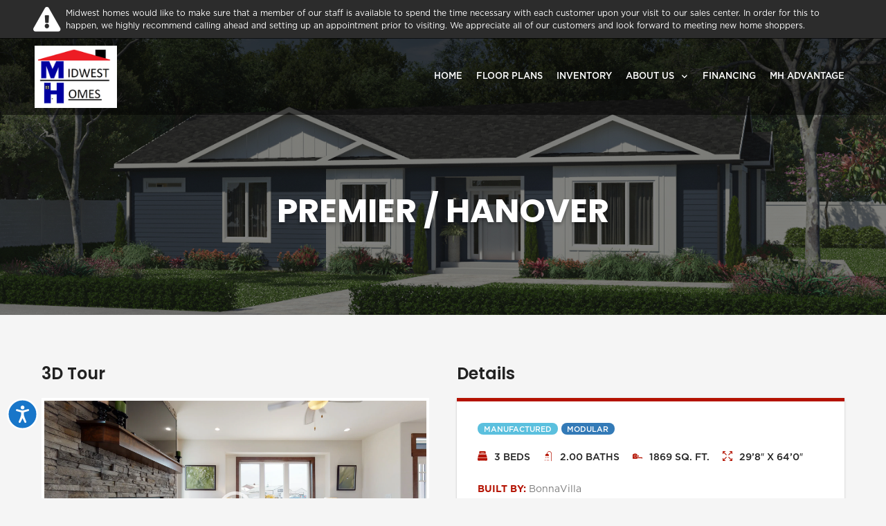

--- FILE ---
content_type: text/html; charset=UTF-8
request_url: https://www.midwesthomesinc.net/plan/229570/premier/hanover/
body_size: 30767
content:
<!DOCTYPE html>
<html lang="en-US">
<head>
	<meta charset="UTF-8">
	<meta name="viewport" content="width=device-width, initial-scale=1.0, viewport-fit=cover" />		<meta name='robots' content='index, follow, max-image-preview:large, max-snippet:-1, max-video-preview:-1' />
	<style>img:is([sizes="auto" i], [sizes^="auto," i]) { contain-intrinsic-size: 3000px 1500px }</style>
	
	<!-- This site is optimized with the Yoast SEO Premium plugin v24.0 (Yoast SEO v24.0) - https://yoast.com/wordpress/plugins/seo/ -->
	<title>Floor Plan Detail - Midwest Homes</title>
	<link rel="canonical" href="https://www.midwesthomesinc.net/plan/229570/premier/hanover/" />
	<meta property="og:locale" content="en_US" />
	<meta property="og:type" content="article" />
	<meta property="og:title" content="Floor Plan Detail" />
	<meta property="og:description" content="/ 3D Tour No 3d Tour Available Floor Plan Details Beds Baths Sq. Ft. &#8216;&#8221; x &#8216;&#8221; BUILT BY: Brochure Call Us (785) 232-2225 Floor Plan Specifications Spec 1 Spec 2 Key 1: value 1Key 2: value 2Key 1: value 1Key 2: value 2 3D Tours &#038; Videos No Videos Available Gallery No Photos Available [...]Read More... from Floor Plan Detail" />
	<meta property="og:url" content="https://www.midwesthomesinc.net/plan/229570/premier/hanover/" />
	<meta property="og:site_name" content="Midwest Homes" />
	<meta property="article:modified_time" content="2024-06-21T07:36:37+00:00" />
	<meta property="og:image" content="https://d132mt2yijm03y.cloudfront.net/manufacturer/2520/floorplan/229570/64-HANOVER.jpg" />
	<meta name="twitter:card" content="summary_large_image" />
	<meta name="twitter:label1" content="Est. reading time" />
	<meta name="twitter:data1" content="1 minute" />
	<script type="application/ld+json" class="yoast-schema-graph">{"@context":"https://schema.org","@graph":[{"@type":"WebPage","@id":"https://www.midwesthomesinc.net/plan/","url":"https://www.midwesthomesinc.net/plan/","name":"Floor Plan Detail - Midwest Homes","isPartOf":{"@id":"https://www.midwesthomesinc.net/#website"},"primaryImageOfPage":{"@id":"https://www.midwesthomesinc.net/plan/#primaryimage"},"image":{"@id":"https://www.midwesthomesinc.net/plan/#primaryimage"},"thumbnailUrl":"https://www.midwesthomesinc.net/wp-content/plugins/elementor/assets/images/placeholder.png","datePublished":"2019-05-22T23:16:48+00:00","dateModified":"2024-06-21T07:36:37+00:00","breadcrumb":{"@id":"https://www.midwesthomesinc.net/plan/#breadcrumb"},"inLanguage":"en-US","potentialAction":[{"@type":"ReadAction","target":["https://www.midwesthomesinc.net/plan/"]}]},{"@type":"ImageObject","inLanguage":"en-US","@id":"https://www.midwesthomesinc.net/plan/#primaryimage","url":"https://www.midwesthomesinc.net/wp-content/plugins/elementor/assets/images/placeholder.png","contentUrl":"https://www.midwesthomesinc.net/wp-content/plugins/elementor/assets/images/placeholder.png"},{"@type":"BreadcrumbList","@id":"https://www.midwesthomesinc.net/plan/#breadcrumb","itemListElement":[{"@type":"ListItem","position":1,"name":"Home","item":"https://www.midwesthomesinc.net/"},{"@type":"ListItem","position":2,"name":"Floor Plan Detail"}]},{"@type":"WebSite","@id":"https://www.midwesthomesinc.net/#website","url":"https://www.midwesthomesinc.net/","name":"Midwest Homes","description":"Manufactured and Modular Homes for Sale in Topeka, KS","potentialAction":[{"@type":"SearchAction","target":{"@type":"EntryPoint","urlTemplate":"https://www.midwesthomesinc.net/?s={search_term_string}"},"query-input":{"@type":"PropertyValueSpecification","valueRequired":true,"valueName":"search_term_string"}}],"inLanguage":"en-US"}]}</script>
	<!-- / Yoast SEO Premium plugin. -->


<link rel="alternate" type="application/rss+xml" title="Midwest Homes &raquo; Feed" href="https://www.midwesthomesinc.net/feed/" />
<link rel="alternate" type="application/rss+xml" title="Midwest Homes &raquo; Comments Feed" href="https://www.midwesthomesinc.net/comments/feed/" />
<script>
window._wpemojiSettings = {"baseUrl":"https:\/\/s.w.org\/images\/core\/emoji\/15.0.3\/72x72\/","ext":".png","svgUrl":"https:\/\/s.w.org\/images\/core\/emoji\/15.0.3\/svg\/","svgExt":".svg","source":{"concatemoji":"https:\/\/www.midwesthomesinc.net\/wp-includes\/js\/wp-emoji-release.min.js?ver=6.7.1"}};
/*! This file is auto-generated */
!function(i,n){var o,s,e;function c(e){try{var t={supportTests:e,timestamp:(new Date).valueOf()};sessionStorage.setItem(o,JSON.stringify(t))}catch(e){}}function p(e,t,n){e.clearRect(0,0,e.canvas.width,e.canvas.height),e.fillText(t,0,0);var t=new Uint32Array(e.getImageData(0,0,e.canvas.width,e.canvas.height).data),r=(e.clearRect(0,0,e.canvas.width,e.canvas.height),e.fillText(n,0,0),new Uint32Array(e.getImageData(0,0,e.canvas.width,e.canvas.height).data));return t.every(function(e,t){return e===r[t]})}function u(e,t,n){switch(t){case"flag":return n(e,"\ud83c\udff3\ufe0f\u200d\u26a7\ufe0f","\ud83c\udff3\ufe0f\u200b\u26a7\ufe0f")?!1:!n(e,"\ud83c\uddfa\ud83c\uddf3","\ud83c\uddfa\u200b\ud83c\uddf3")&&!n(e,"\ud83c\udff4\udb40\udc67\udb40\udc62\udb40\udc65\udb40\udc6e\udb40\udc67\udb40\udc7f","\ud83c\udff4\u200b\udb40\udc67\u200b\udb40\udc62\u200b\udb40\udc65\u200b\udb40\udc6e\u200b\udb40\udc67\u200b\udb40\udc7f");case"emoji":return!n(e,"\ud83d\udc26\u200d\u2b1b","\ud83d\udc26\u200b\u2b1b")}return!1}function f(e,t,n){var r="undefined"!=typeof WorkerGlobalScope&&self instanceof WorkerGlobalScope?new OffscreenCanvas(300,150):i.createElement("canvas"),a=r.getContext("2d",{willReadFrequently:!0}),o=(a.textBaseline="top",a.font="600 32px Arial",{});return e.forEach(function(e){o[e]=t(a,e,n)}),o}function t(e){var t=i.createElement("script");t.src=e,t.defer=!0,i.head.appendChild(t)}"undefined"!=typeof Promise&&(o="wpEmojiSettingsSupports",s=["flag","emoji"],n.supports={everything:!0,everythingExceptFlag:!0},e=new Promise(function(e){i.addEventListener("DOMContentLoaded",e,{once:!0})}),new Promise(function(t){var n=function(){try{var e=JSON.parse(sessionStorage.getItem(o));if("object"==typeof e&&"number"==typeof e.timestamp&&(new Date).valueOf()<e.timestamp+604800&&"object"==typeof e.supportTests)return e.supportTests}catch(e){}return null}();if(!n){if("undefined"!=typeof Worker&&"undefined"!=typeof OffscreenCanvas&&"undefined"!=typeof URL&&URL.createObjectURL&&"undefined"!=typeof Blob)try{var e="postMessage("+f.toString()+"("+[JSON.stringify(s),u.toString(),p.toString()].join(",")+"));",r=new Blob([e],{type:"text/javascript"}),a=new Worker(URL.createObjectURL(r),{name:"wpTestEmojiSupports"});return void(a.onmessage=function(e){c(n=e.data),a.terminate(),t(n)})}catch(e){}c(n=f(s,u,p))}t(n)}).then(function(e){for(var t in e)n.supports[t]=e[t],n.supports.everything=n.supports.everything&&n.supports[t],"flag"!==t&&(n.supports.everythingExceptFlag=n.supports.everythingExceptFlag&&n.supports[t]);n.supports.everythingExceptFlag=n.supports.everythingExceptFlag&&!n.supports.flag,n.DOMReady=!1,n.readyCallback=function(){n.DOMReady=!0}}).then(function(){return e}).then(function(){var e;n.supports.everything||(n.readyCallback(),(e=n.source||{}).concatemoji?t(e.concatemoji):e.wpemoji&&e.twemoji&&(t(e.twemoji),t(e.wpemoji)))}))}((window,document),window._wpemojiSettings);
</script>
<style id='dummy-handle-inline-css'>
section.detail-page-dynamic-image-background, .elementor-column.detail-page-dynamic-image-background { background-image: url(https://d132mt2yijm03y.cloudfront.net/manufacturer/2520/floorplan/229570/64-HANOVER.jpg) !important; background-size: cover; background-position: center center; background-repeat: no-repeat;}
</style>
<style id='wp-emoji-styles-inline-css'>

	img.wp-smiley, img.emoji {
		display: inline !important;
		border: none !important;
		box-shadow: none !important;
		height: 1em !important;
		width: 1em !important;
		margin: 0 0.07em !important;
		vertical-align: -0.1em !important;
		background: none !important;
		padding: 0 !important;
	}
</style>
<style id='classic-theme-styles-inline-css'>
/*! This file is auto-generated */
.wp-block-button__link{color:#fff;background-color:#32373c;border-radius:9999px;box-shadow:none;text-decoration:none;padding:calc(.667em + 2px) calc(1.333em + 2px);font-size:1.125em}.wp-block-file__button{background:#32373c;color:#fff;text-decoration:none}
</style>
<style id='global-styles-inline-css'>
:root{--wp--preset--aspect-ratio--square: 1;--wp--preset--aspect-ratio--4-3: 4/3;--wp--preset--aspect-ratio--3-4: 3/4;--wp--preset--aspect-ratio--3-2: 3/2;--wp--preset--aspect-ratio--2-3: 2/3;--wp--preset--aspect-ratio--16-9: 16/9;--wp--preset--aspect-ratio--9-16: 9/16;--wp--preset--color--black: #000000;--wp--preset--color--cyan-bluish-gray: #abb8c3;--wp--preset--color--white: #fff;--wp--preset--color--pale-pink: #f78da7;--wp--preset--color--vivid-red: #cf2e2e;--wp--preset--color--luminous-vivid-orange: #ff6900;--wp--preset--color--luminous-vivid-amber: #fcb900;--wp--preset--color--light-green-cyan: #7bdcb5;--wp--preset--color--vivid-green-cyan: #00d084;--wp--preset--color--pale-cyan-blue: #8ed1fc;--wp--preset--color--vivid-cyan-blue: #0693e3;--wp--preset--color--vivid-purple: #9b51e0;--wp--preset--color--blue: #007bff;--wp--preset--color--indigo: #6610f2;--wp--preset--color--purple: #5533ff;--wp--preset--color--pink: #e83e8c;--wp--preset--color--red: #dc3545;--wp--preset--color--orange: #fd7e14;--wp--preset--color--yellow: #ffc107;--wp--preset--color--green: #28a745;--wp--preset--color--teal: #20c997;--wp--preset--color--cyan: #17a2b8;--wp--preset--color--gray: #6c757d;--wp--preset--color--gray-dark: #343a40;--wp--preset--gradient--vivid-cyan-blue-to-vivid-purple: linear-gradient(135deg,rgba(6,147,227,1) 0%,rgb(155,81,224) 100%);--wp--preset--gradient--light-green-cyan-to-vivid-green-cyan: linear-gradient(135deg,rgb(122,220,180) 0%,rgb(0,208,130) 100%);--wp--preset--gradient--luminous-vivid-amber-to-luminous-vivid-orange: linear-gradient(135deg,rgba(252,185,0,1) 0%,rgba(255,105,0,1) 100%);--wp--preset--gradient--luminous-vivid-orange-to-vivid-red: linear-gradient(135deg,rgba(255,105,0,1) 0%,rgb(207,46,46) 100%);--wp--preset--gradient--very-light-gray-to-cyan-bluish-gray: linear-gradient(135deg,rgb(238,238,238) 0%,rgb(169,184,195) 100%);--wp--preset--gradient--cool-to-warm-spectrum: linear-gradient(135deg,rgb(74,234,220) 0%,rgb(151,120,209) 20%,rgb(207,42,186) 40%,rgb(238,44,130) 60%,rgb(251,105,98) 80%,rgb(254,248,76) 100%);--wp--preset--gradient--blush-light-purple: linear-gradient(135deg,rgb(255,206,236) 0%,rgb(152,150,240) 100%);--wp--preset--gradient--blush-bordeaux: linear-gradient(135deg,rgb(254,205,165) 0%,rgb(254,45,45) 50%,rgb(107,0,62) 100%);--wp--preset--gradient--luminous-dusk: linear-gradient(135deg,rgb(255,203,112) 0%,rgb(199,81,192) 50%,rgb(65,88,208) 100%);--wp--preset--gradient--pale-ocean: linear-gradient(135deg,rgb(255,245,203) 0%,rgb(182,227,212) 50%,rgb(51,167,181) 100%);--wp--preset--gradient--electric-grass: linear-gradient(135deg,rgb(202,248,128) 0%,rgb(113,206,126) 100%);--wp--preset--gradient--midnight: linear-gradient(135deg,rgb(2,3,129) 0%,rgb(40,116,252) 100%);--wp--preset--font-size--small: 13px;--wp--preset--font-size--medium: 20px;--wp--preset--font-size--large: 36px;--wp--preset--font-size--x-large: 42px;--wp--preset--spacing--20: 0.44rem;--wp--preset--spacing--30: 0.67rem;--wp--preset--spacing--40: 1rem;--wp--preset--spacing--50: 1.5rem;--wp--preset--spacing--60: 2.25rem;--wp--preset--spacing--70: 3.38rem;--wp--preset--spacing--80: 5.06rem;--wp--preset--shadow--natural: 6px 6px 9px rgba(0, 0, 0, 0.2);--wp--preset--shadow--deep: 12px 12px 50px rgba(0, 0, 0, 0.4);--wp--preset--shadow--sharp: 6px 6px 0px rgba(0, 0, 0, 0.2);--wp--preset--shadow--outlined: 6px 6px 0px -3px rgba(255, 255, 255, 1), 6px 6px rgba(0, 0, 0, 1);--wp--preset--shadow--crisp: 6px 6px 0px rgba(0, 0, 0, 1);}:where(.is-layout-flex){gap: 0.5em;}:where(.is-layout-grid){gap: 0.5em;}body .is-layout-flex{display: flex;}.is-layout-flex{flex-wrap: wrap;align-items: center;}.is-layout-flex > :is(*, div){margin: 0;}body .is-layout-grid{display: grid;}.is-layout-grid > :is(*, div){margin: 0;}:where(.wp-block-columns.is-layout-flex){gap: 2em;}:where(.wp-block-columns.is-layout-grid){gap: 2em;}:where(.wp-block-post-template.is-layout-flex){gap: 1.25em;}:where(.wp-block-post-template.is-layout-grid){gap: 1.25em;}.has-black-color{color: var(--wp--preset--color--black) !important;}.has-cyan-bluish-gray-color{color: var(--wp--preset--color--cyan-bluish-gray) !important;}.has-white-color{color: var(--wp--preset--color--white) !important;}.has-pale-pink-color{color: var(--wp--preset--color--pale-pink) !important;}.has-vivid-red-color{color: var(--wp--preset--color--vivid-red) !important;}.has-luminous-vivid-orange-color{color: var(--wp--preset--color--luminous-vivid-orange) !important;}.has-luminous-vivid-amber-color{color: var(--wp--preset--color--luminous-vivid-amber) !important;}.has-light-green-cyan-color{color: var(--wp--preset--color--light-green-cyan) !important;}.has-vivid-green-cyan-color{color: var(--wp--preset--color--vivid-green-cyan) !important;}.has-pale-cyan-blue-color{color: var(--wp--preset--color--pale-cyan-blue) !important;}.has-vivid-cyan-blue-color{color: var(--wp--preset--color--vivid-cyan-blue) !important;}.has-vivid-purple-color{color: var(--wp--preset--color--vivid-purple) !important;}.has-black-background-color{background-color: var(--wp--preset--color--black) !important;}.has-cyan-bluish-gray-background-color{background-color: var(--wp--preset--color--cyan-bluish-gray) !important;}.has-white-background-color{background-color: var(--wp--preset--color--white) !important;}.has-pale-pink-background-color{background-color: var(--wp--preset--color--pale-pink) !important;}.has-vivid-red-background-color{background-color: var(--wp--preset--color--vivid-red) !important;}.has-luminous-vivid-orange-background-color{background-color: var(--wp--preset--color--luminous-vivid-orange) !important;}.has-luminous-vivid-amber-background-color{background-color: var(--wp--preset--color--luminous-vivid-amber) !important;}.has-light-green-cyan-background-color{background-color: var(--wp--preset--color--light-green-cyan) !important;}.has-vivid-green-cyan-background-color{background-color: var(--wp--preset--color--vivid-green-cyan) !important;}.has-pale-cyan-blue-background-color{background-color: var(--wp--preset--color--pale-cyan-blue) !important;}.has-vivid-cyan-blue-background-color{background-color: var(--wp--preset--color--vivid-cyan-blue) !important;}.has-vivid-purple-background-color{background-color: var(--wp--preset--color--vivid-purple) !important;}.has-black-border-color{border-color: var(--wp--preset--color--black) !important;}.has-cyan-bluish-gray-border-color{border-color: var(--wp--preset--color--cyan-bluish-gray) !important;}.has-white-border-color{border-color: var(--wp--preset--color--white) !important;}.has-pale-pink-border-color{border-color: var(--wp--preset--color--pale-pink) !important;}.has-vivid-red-border-color{border-color: var(--wp--preset--color--vivid-red) !important;}.has-luminous-vivid-orange-border-color{border-color: var(--wp--preset--color--luminous-vivid-orange) !important;}.has-luminous-vivid-amber-border-color{border-color: var(--wp--preset--color--luminous-vivid-amber) !important;}.has-light-green-cyan-border-color{border-color: var(--wp--preset--color--light-green-cyan) !important;}.has-vivid-green-cyan-border-color{border-color: var(--wp--preset--color--vivid-green-cyan) !important;}.has-pale-cyan-blue-border-color{border-color: var(--wp--preset--color--pale-cyan-blue) !important;}.has-vivid-cyan-blue-border-color{border-color: var(--wp--preset--color--vivid-cyan-blue) !important;}.has-vivid-purple-border-color{border-color: var(--wp--preset--color--vivid-purple) !important;}.has-vivid-cyan-blue-to-vivid-purple-gradient-background{background: var(--wp--preset--gradient--vivid-cyan-blue-to-vivid-purple) !important;}.has-light-green-cyan-to-vivid-green-cyan-gradient-background{background: var(--wp--preset--gradient--light-green-cyan-to-vivid-green-cyan) !important;}.has-luminous-vivid-amber-to-luminous-vivid-orange-gradient-background{background: var(--wp--preset--gradient--luminous-vivid-amber-to-luminous-vivid-orange) !important;}.has-luminous-vivid-orange-to-vivid-red-gradient-background{background: var(--wp--preset--gradient--luminous-vivid-orange-to-vivid-red) !important;}.has-very-light-gray-to-cyan-bluish-gray-gradient-background{background: var(--wp--preset--gradient--very-light-gray-to-cyan-bluish-gray) !important;}.has-cool-to-warm-spectrum-gradient-background{background: var(--wp--preset--gradient--cool-to-warm-spectrum) !important;}.has-blush-light-purple-gradient-background{background: var(--wp--preset--gradient--blush-light-purple) !important;}.has-blush-bordeaux-gradient-background{background: var(--wp--preset--gradient--blush-bordeaux) !important;}.has-luminous-dusk-gradient-background{background: var(--wp--preset--gradient--luminous-dusk) !important;}.has-pale-ocean-gradient-background{background: var(--wp--preset--gradient--pale-ocean) !important;}.has-electric-grass-gradient-background{background: var(--wp--preset--gradient--electric-grass) !important;}.has-midnight-gradient-background{background: var(--wp--preset--gradient--midnight) !important;}.has-small-font-size{font-size: var(--wp--preset--font-size--small) !important;}.has-medium-font-size{font-size: var(--wp--preset--font-size--medium) !important;}.has-large-font-size{font-size: var(--wp--preset--font-size--large) !important;}.has-x-large-font-size{font-size: var(--wp--preset--font-size--x-large) !important;}
:where(.wp-block-post-template.is-layout-flex){gap: 1.25em;}:where(.wp-block-post-template.is-layout-grid){gap: 1.25em;}
:where(.wp-block-columns.is-layout-flex){gap: 2em;}:where(.wp-block-columns.is-layout-grid){gap: 2em;}
:root :where(.wp-block-pullquote){font-size: 1.5em;line-height: 1.6;}
</style>
<link rel='stylesheet' id='mfh-styles-css' href='https://www.midwesthomesinc.net/wp-content/plugins//mfh/css/mfh-api.css?ver=6.7.1' media='all' />
<link rel='stylesheet' id='animate-css-css' href='https://www.midwesthomesinc.net/wp-content/plugins//mfh/css/animate.css?ver=6.7.1' media='all' />
<link rel='stylesheet' id='mfh-icons-css' href='https://www.midwesthomesinc.net/wp-content/plugins//mfh/css/mfh-icons.css?ver=6.7.1' media='all' />
<link rel='stylesheet' id='elementor-mfh-icons-css' href='https://www.midwesthomesinc.net/wp-content/plugins//mfh/css/elementor-mfh-icon-font.css?ver=6.7.1' media='all' />
<link rel='stylesheet' id='typeahead-styles-css' href='https://www.midwesthomesinc.net/wp-content/plugins//mfh/css/typeaheadjs.css?ver=6.7.1' media='all' />
<link rel='stylesheet' id='fancybox-css-css' href='https://www.midwesthomesinc.net/wp-content/plugins//mfh/css/jquery.fancybox.min.css?ver=6.7.1' media='all' />
<link rel='stylesheet' id='understrap-styles-css' href='https://www.midwesthomesinc.net/wp-content/themes/understrap/css/theme-bootstrap4.min.css?ver=1.2.4.1718952307' media='all' />
<link rel='stylesheet' id='elementor-frontend-css' href='https://www.midwesthomesinc.net/wp-content/plugins/elementor/assets/css/frontend.min.css?ver=3.25.11' media='all' />
<style id='elementor-frontend-inline-css'>
.elementor-kit-146{--e-global-color-primary:#6EC1E4;--e-global-color-secondary:#54595F;--e-global-color-text:#7A7A7A;--e-global-color-accent:#61CE70;--e-global-typography-primary-font-family:"Roboto";--e-global-typography-primary-font-weight:600;--e-global-typography-secondary-font-family:"Roboto Slab";--e-global-typography-secondary-font-weight:400;--e-global-typography-text-font-family:"Roboto";--e-global-typography-text-font-weight:400;--e-global-typography-accent-font-family:"Roboto";--e-global-typography-accent-font-weight:500;}.elementor-kit-146 e-page-transition{background-color:#FFBC7D;}.elementor-section.elementor-section-boxed > .elementor-container{max-width:1200px;}.e-con{--container-max-width:1200px;}{}h1.entry-title{display:var(--page-title-display);}@media(max-width:1024px){.elementor-section.elementor-section-boxed > .elementor-container{max-width:1024px;}.e-con{--container-max-width:1024px;}}@media(max-width:767px){.elementor-section.elementor-section-boxed > .elementor-container{max-width:767px;}.e-con{--container-max-width:767px;}}
.elementor-27 .elementor-element.elementor-element-38ea054f:not(.elementor-motion-effects-element-type-background), .elementor-27 .elementor-element.elementor-element-38ea054f > .elementor-motion-effects-container > .elementor-motion-effects-layer{background-color:#337ab7;}.elementor-27 .elementor-element.elementor-element-38ea054f > .elementor-background-overlay{background-color:#000000;opacity:0.5;transition:background 0.3s, border-radius 0.3s, opacity 0.3s;}.elementor-27 .elementor-element.elementor-element-38ea054f > .elementor-container{min-height:200px;}.elementor-27 .elementor-element.elementor-element-38ea054f{transition:background 0.3s, border 0.3s, border-radius 0.3s, box-shadow 0.3s;margin-top:-111px;margin-bottom:0px;padding:150px 20px 50px 20px;}.elementor-widget-heading .elementor-heading-title{color:var( --e-global-color-primary );font-family:var( --e-global-typography-primary-font-family ), Sans-serif;font-weight:var( --e-global-typography-primary-font-weight );}.elementor-27 .elementor-element.elementor-element-7632ddd1{text-align:center;}.elementor-27 .elementor-element.elementor-element-7632ddd1 .elementor-heading-title{color:#ffffff;font-family:"Poppins", Sans-serif;font-size:48px;font-weight:bold;text-transform:uppercase;text-shadow:0px 3px 5px rgba(0,0,0,0.3);}.elementor-27 .elementor-element.elementor-element-1f25e14b{padding:50px 20px 0px 20px;}.elementor-27 .elementor-element.elementor-element-7c54bd6d .elementor-heading-title{color:#222222;font-size:24px;line-height:1.25em;}.elementor-27 .elementor-element.elementor-element-2f6462ce > .elementor-widget-container{margin:0px 0px 25px 0px;}.elementor-27 .elementor-element.elementor-element-684610b8 .elementor-heading-title{color:#222222;font-size:24px;line-height:1.25em;}.elementor-widget-floorplan_image .widget-image-caption{color:var( --e-global-color-text );font-family:var( --e-global-typography-text-font-family ), Sans-serif;font-weight:var( --e-global-typography-text-font-weight );}.elementor-27 .elementor-element.elementor-element-4a930ab5 > .elementor-widget-container{margin:0px 0px 25px 0px;}.elementor-27 .elementor-element.elementor-element-4a930ab5{text-align:center;}.elementor-27 .elementor-element.elementor-element-7a211705 .elementor-heading-title{color:#222222;font-size:24px;line-height:1.25em;}.elementor-27 .elementor-element.elementor-element-7fd28be7:not(.elementor-motion-effects-element-type-background), .elementor-27 .elementor-element.elementor-element-7fd28be7 > .elementor-motion-effects-container > .elementor-motion-effects-layer{background-color:#ffffff;}.elementor-27 .elementor-element.elementor-element-7fd28be7{border-style:solid;border-width:5px 0px 0px 0px;border-color:#b41201;box-shadow:0px 1px 3px 0px rgba(0,0,0,0.2);transition:background 0.3s, border 0.3s, border-radius 0.3s, box-shadow 0.3s;margin-top:0px;margin-bottom:50px;}.elementor-27 .elementor-element.elementor-element-7fd28be7 > .elementor-background-overlay{transition:background 0.3s, border-radius 0.3s, opacity 0.3s;}.elementor-27 .elementor-element.elementor-element-62f2106d > .elementor-element-populated{padding:30px 30px 30px 30px;}.elementor-widget-text-editor{color:var( --e-global-color-text );font-family:var( --e-global-typography-text-font-family ), Sans-serif;font-weight:var( --e-global-typography-text-font-weight );}.elementor-widget-text-editor.elementor-drop-cap-view-stacked .elementor-drop-cap{background-color:var( --e-global-color-primary );}.elementor-widget-text-editor.elementor-drop-cap-view-framed .elementor-drop-cap, .elementor-widget-text-editor.elementor-drop-cap-view-default .elementor-drop-cap{color:var( --e-global-color-primary );border-color:var( --e-global-color-primary );}.elementor-27 .elementor-element.elementor-element-6215ddc4{font-size:14px;}.elementor-27 .elementor-element.elementor-element-2a211847{font-size:14px;}.elementor-27 .elementor-element.elementor-element-68a2104f{font-size:14px;}.elementor-27 .elementor-element.elementor-element-6eaa4266{font-size:14px;}.elementor-widget-floorplan_brochure_button .elementor-button{background-color:var( --e-global-color-accent );font-family:var( --e-global-typography-accent-font-family ), Sans-serif;font-weight:var( --e-global-typography-accent-font-weight );}.elementor-27 .elementor-element.elementor-element-4c5042f2 .elementor-button{background-color:#b41201;font-size:14px;font-weight:700;text-transform:uppercase;border-radius:0px 0px 0px 0px;}.elementor-27 .elementor-element.elementor-element-4c5042f2 .elementor-button:hover, .elementor-27 .elementor-element.elementor-element-4c5042f2 .elementor-button:focus{background-color:#a00101;}.elementor-widget-button .elementor-button{background-color:var( --e-global-color-accent );font-family:var( --e-global-typography-accent-font-family ), Sans-serif;font-weight:var( --e-global-typography-accent-font-weight );}.elementor-27 .elementor-element.elementor-element-78fc3f7 .elementor-button{background-color:#2980B9;font-size:14px;font-weight:700;text-transform:uppercase;border-radius:0px 0px 0px 0px;}.elementor-27 .elementor-element.elementor-element-78fc3f7 .elementor-button:hover, .elementor-27 .elementor-element.elementor-element-78fc3f7 .elementor-button:focus{background-color:#2568A8;}.elementor-27 .elementor-element.elementor-element-201c28a .elementor-heading-title{color:#222222;font-size:24px;line-height:1.25em;}.elementor-27 .elementor-element.elementor-element-29c52bc2 > .elementor-widget-container{margin:0px 0px 25px 0px;}.elementor-27 .elementor-element.elementor-element-59b1ba93{padding:0px 20px 50px 20px;}.elementor-27 .elementor-element.elementor-element-2f28bb .elementor-heading-title{color:#222222;font-size:24px;line-height:1.25em;}.elementor-widget-floorplan_videos .gallery-item .gallery-caption{font-family:var( --e-global-typography-accent-font-family ), Sans-serif;font-weight:var( --e-global-typography-accent-font-weight );}.elementor-27 .elementor-element.elementor-element-27dc4947 > .elementor-widget-container{margin:0px 0px 25px 0px;}.elementor-27 .elementor-element.elementor-element-27dc4947 .gallery-item{padding:0 15px 15px 0;}.elementor-27 .elementor-element.elementor-element-27dc4947 .gallery{margin:0 -15px -15px 0;}.elementor-27 .elementor-element.elementor-element-27dc4947 .gallery-item .gallery-caption{display:none;}.elementor-27 .elementor-element.elementor-element-1e46335 .elementor-heading-title{color:#222222;font-size:24px;line-height:1.25em;}.elementor-widget-floorplan_gallery .gallery-item .gallery-caption{font-family:var( --e-global-typography-accent-font-family ), Sans-serif;font-weight:var( --e-global-typography-accent-font-weight );}.elementor-27 .elementor-element.elementor-element-1e9a53ee .gallery-item{padding:0 15px 15px 0;}.elementor-27 .elementor-element.elementor-element-1e9a53ee .gallery{margin:0 -15px -15px 0;}.elementor-27 .elementor-element.elementor-element-1e9a53ee .gallery-item .gallery-caption{display:none;}.elementor-27 .elementor-element.elementor-element-5c035f2c{margin-top:0px;margin-bottom:50px;padding:0px 20px 0px 20px;}.elementor-27 .elementor-element.elementor-element-5c3ad5f0 > .elementor-container > .elementor-column > .elementor-widget-wrap{align-content:center;align-items:center;}.elementor-27 .elementor-element.elementor-element-5c3ad5f0:not(.elementor-motion-effects-element-type-background), .elementor-27 .elementor-element.elementor-element-5c3ad5f0 > .elementor-motion-effects-container > .elementor-motion-effects-layer{background-color:#ffffff;}.elementor-27 .elementor-element.elementor-element-5c3ad5f0{border-style:solid;border-width:5px 0px 0px 0px;border-color:#b41201;box-shadow:0px 1px 3px 0px rgba(0,0,0,0.2);transition:background 0.3s, border 0.3s, border-radius 0.3s, box-shadow 0.3s;padding:10px 10px 10px 10px;}.elementor-27 .elementor-element.elementor-element-5c3ad5f0 > .elementor-background-overlay{transition:background 0.3s, border-radius 0.3s, opacity 0.3s;}.elementor-widget-icon.elementor-view-stacked .elementor-icon{background-color:var( --e-global-color-primary );}.elementor-widget-icon.elementor-view-framed .elementor-icon, .elementor-widget-icon.elementor-view-default .elementor-icon{color:var( --e-global-color-primary );border-color:var( --e-global-color-primary );}.elementor-widget-icon.elementor-view-framed .elementor-icon, .elementor-widget-icon.elementor-view-default .elementor-icon svg{fill:var( --e-global-color-primary );}.elementor-27 .elementor-element.elementor-element-514c9b07 .elementor-icon-wrapper{text-align:center;}.elementor-27 .elementor-element.elementor-element-514c9b07.elementor-view-stacked .elementor-icon{background-color:#bebebe;}.elementor-27 .elementor-element.elementor-element-514c9b07.elementor-view-framed .elementor-icon, .elementor-27 .elementor-element.elementor-element-514c9b07.elementor-view-default .elementor-icon{color:#bebebe;border-color:#bebebe;}.elementor-27 .elementor-element.elementor-element-514c9b07.elementor-view-framed .elementor-icon, .elementor-27 .elementor-element.elementor-element-514c9b07.elementor-view-default .elementor-icon svg{fill:#bebebe;}.elementor-27 .elementor-element.elementor-element-514c9b07 .elementor-icon{font-size:30px;}.elementor-27 .elementor-element.elementor-element-514c9b07 .elementor-icon svg{height:30px;}.elementor-27 .elementor-element.elementor-element-463449ea{font-size:14px;}.elementor-27 .elementor-element.elementor-element-49146521 > .elementor-background-overlay{background-color:#000000;opacity:0.2;transition:background 0.3s, border-radius 0.3s, opacity 0.3s;}.elementor-27 .elementor-element.elementor-element-49146521{transition:background 0.3s, border 0.3s, border-radius 0.3s, box-shadow 0.3s;padding:80px 20px 80px 20px;}.elementor-27 .elementor-element.elementor-element-3c67131 > .elementor-widget-container{margin:0px 0px 25px 0px;}.elementor-27 .elementor-element.elementor-element-3c67131{text-align:center;}.elementor-27 .elementor-element.elementor-element-3c67131 .elementor-heading-title{color:#ffffff;font-weight:700;text-transform:uppercase;line-height:1.25em;}.elementor-27 .elementor-element.elementor-element-1d49b833:not(.elementor-motion-effects-element-type-background), .elementor-27 .elementor-element.elementor-element-1d49b833 > .elementor-motion-effects-container > .elementor-motion-effects-layer{background-color:#ffffff;}.elementor-27 .elementor-element.elementor-element-1d49b833{border-style:solid;border-width:05px 0px 0px 0px;border-color:#b41201;transition:background 0.3s, border 0.3s, border-radius 0.3s, box-shadow 0.3s;margin-top:0px;margin-bottom:050px;padding:30px 30px 30px 30px;}.elementor-27 .elementor-element.elementor-element-1d49b833 > .elementor-background-overlay{transition:background 0.3s, border-radius 0.3s, opacity 0.3s;}.elementor-27 .elementor-element.elementor-element-450a28f5{font-size:16px;}.elementor-27 .elementor-element.elementor-element-429ae479{text-align:center;}.elementor-27 .elementor-element.elementor-element-429ae479 .elementor-heading-title{color:#ffffff;font-size:18px;}@media(max-width:767px){.elementor-27 .elementor-element.elementor-element-38ea054f > .elementor-container{min-height:200px;}.elementor-27 .elementor-element.elementor-element-38ea054f{margin-top:0px;margin-bottom:0px;padding:50px 20px 50px 20px;}.elementor-27 .elementor-element.elementor-element-7632ddd1 .elementor-heading-title{font-size:36px;}.elementor-27 .elementor-element.elementor-element-7c54bd6d{text-align:center;}.elementor-27 .elementor-element.elementor-element-684610b8{text-align:center;}.elementor-27 .elementor-element.elementor-element-7a211705{text-align:center;}.elementor-27 .elementor-element.elementor-element-6215ddc4{text-align:center;}.elementor-27 .elementor-element.elementor-element-2a211847{text-align:center;}.elementor-27 .elementor-element.elementor-element-68a2104f{text-align:center;}.elementor-27 .elementor-element.elementor-element-6eaa4266{text-align:center;}.elementor-27 .elementor-element.elementor-element-201c28a{text-align:center;}.elementor-27 .elementor-element.elementor-element-2f28bb{text-align:center;}.elementor-27 .elementor-element.elementor-element-1e46335{text-align:center;}.elementor-27 .elementor-element.elementor-element-514c9b07 > .elementor-widget-container{margin:0px 0px -10px 0px;}.elementor-27 .elementor-element.elementor-element-463449ea{text-align:center;}.elementor-27 .elementor-element.elementor-element-450a28f5{text-align:center;}}@media(min-width:768px){.elementor-27 .elementor-element.elementor-element-24eb56c2{width:5%;}.elementor-27 .elementor-element.elementor-element-7ae112d7{width:95%;}}@media(max-width:1024px) and (min-width:768px){.elementor-27 .elementor-element.elementor-element-24eb56c2{width:8%;}.elementor-27 .elementor-element.elementor-element-7ae112d7{width:92%;}}/* Start custom CSS for column, class: .elementor-element-62f2106d */.elementor-27 .elementor-element.elementor-element-62f2106d{
    width:100%;
}/* End custom CSS */
/* Start custom CSS for column, class: .elementor-element-28cc14b3 */@media (min-width:1024px){
.elementor-27 .elementor-element.elementor-element-28cc14b3{
    width:50%;
}
}

@media (max-width:1024px){
    .elementor-27 .elementor-element.elementor-element-28cc14b3{
        width:100%;
    }
}/* End custom CSS */
/* Start custom CSS for column, class: .elementor-element-71c3e206 */@media (min-width:1024px){
.elementor-27 .elementor-element.elementor-element-71c3e206{
    width:50%;
}
}

@media (max-width:1024px){
    .elementor-27 .elementor-element.elementor-element-71c3e206{
        width:100%;
    }
}/* End custom CSS */
/* Start custom CSS for section, class: .elementor-element-7fd28be7 */.elementor-27 .elementor-element.elementor-element-7fd28be7 .elementor-container{
    flex-wrap:wrap;
}/* End custom CSS */
/* Start custom CSS for text-editor, class: .elementor-element-463449ea */.elementor-27 .elementor-element.elementor-element-463449ea p{
    margin-bottom:0px;
}/* End custom CSS */
/* Start custom CSS for text-editor, class: .elementor-element-450a28f5 */.elementor-27 .elementor-element.elementor-element-450a28f5 p{
    margin-bottom:0px;
}/* End custom CSS */
/* Start custom CSS for section, class: .elementor-element-49146521 */.elementor-27 .elementor-element.elementor-element-49146521{
    background-image:url('https://s3-us-west-2.amazonaws.com/public.manufacturedhomes.com/v5/v5-testimonial-bg.jpg');
    background-repeat:no-repeat;
    background-position:50% 20%;
    background-size:cover;
}/* End custom CSS */
.elementor-76 .elementor-element.elementor-element-d8db652 > .elementor-container > .elementor-column > .elementor-widget-wrap{align-content:center;align-items:center;}.elementor-76 .elementor-element.elementor-element-d8db652:not(.elementor-motion-effects-element-type-background), .elementor-76 .elementor-element.elementor-element-d8db652 > .elementor-motion-effects-container > .elementor-motion-effects-layer{background-color:rgba(0, 0, 0, 0.82);}.elementor-76 .elementor-element.elementor-element-d8db652{transition:background 0.3s, border 0.3s, border-radius 0.3s, box-shadow 0.3s;margin-top:0px;margin-bottom:0px;padding:0px 0px 0px 0px;z-index:1;}.elementor-76 .elementor-element.elementor-element-d8db652 > .elementor-background-overlay{transition:background 0.3s, border-radius 0.3s, opacity 0.3s;}.elementor-widget-icon-box.elementor-view-stacked .elementor-icon{background-color:var( --e-global-color-primary );}.elementor-widget-icon-box.elementor-view-framed .elementor-icon, .elementor-widget-icon-box.elementor-view-default .elementor-icon{fill:var( --e-global-color-primary );color:var( --e-global-color-primary );border-color:var( --e-global-color-primary );}.elementor-widget-icon-box .elementor-icon-box-title{color:var( --e-global-color-primary );}.elementor-widget-icon-box .elementor-icon-box-title, .elementor-widget-icon-box .elementor-icon-box-title a{font-family:var( --e-global-typography-primary-font-family ), Sans-serif;font-weight:var( --e-global-typography-primary-font-weight );}.elementor-widget-icon-box .elementor-icon-box-description{color:var( --e-global-color-text );font-family:var( --e-global-typography-text-font-family ), Sans-serif;font-weight:var( --e-global-typography-text-font-weight );}.elementor-76 .elementor-element.elementor-element-1636f48{--icon-box-icon-margin:10px;}.elementor-76 .elementor-element.elementor-element-1636f48.elementor-view-stacked .elementor-icon{background-color:#FFFFFF;}.elementor-76 .elementor-element.elementor-element-1636f48.elementor-view-framed .elementor-icon, .elementor-76 .elementor-element.elementor-element-1636f48.elementor-view-default .elementor-icon{fill:#FFFFFF;color:#FFFFFF;border-color:#FFFFFF;}.elementor-76 .elementor-element.elementor-element-1636f48 .elementor-icon{font-size:35px;}.elementor-76 .elementor-element.elementor-element-1636f48 .elementor-icon-box-title, .elementor-76 .elementor-element.elementor-element-1636f48 .elementor-icon-box-title a{font-size:10px;}.elementor-76 .elementor-element.elementor-element-1636f48 .elementor-icon-box-description{color:#FFFFFF;font-size:12px;}.elementor-76 .elementor-element.elementor-element-878e50c > .elementor-container > .elementor-column > .elementor-widget-wrap{align-content:center;align-items:center;}.elementor-76 .elementor-element.elementor-element-878e50c:not(.elementor-motion-effects-element-type-background), .elementor-76 .elementor-element.elementor-element-878e50c > .elementor-motion-effects-container > .elementor-motion-effects-layer{background-color:rgba(0, 0, 0, 0.49);}.elementor-76 .elementor-element.elementor-element-878e50c{transition:background 0.3s, border 0.3s, border-radius 0.3s, box-shadow 0.3s;padding:0px 020px 0px 20px;z-index:9999;}.elementor-76 .elementor-element.elementor-element-878e50c > .elementor-background-overlay{transition:background 0.3s, border-radius 0.3s, opacity 0.3s;}.elementor-widget-image .widget-image-caption{color:var( --e-global-color-text );font-family:var( --e-global-typography-text-font-family ), Sans-serif;font-weight:var( --e-global-typography-text-font-weight );}.elementor-76 .elementor-element.elementor-element-dc054cf{text-align:left;}.elementor-widget-nav-menu .elementor-nav-menu .elementor-item{font-family:var( --e-global-typography-primary-font-family ), Sans-serif;font-weight:var( --e-global-typography-primary-font-weight );}.elementor-widget-nav-menu .elementor-nav-menu--main .elementor-item{color:var( --e-global-color-text );fill:var( --e-global-color-text );}.elementor-widget-nav-menu .elementor-nav-menu--main .elementor-item:hover,
					.elementor-widget-nav-menu .elementor-nav-menu--main .elementor-item.elementor-item-active,
					.elementor-widget-nav-menu .elementor-nav-menu--main .elementor-item.highlighted,
					.elementor-widget-nav-menu .elementor-nav-menu--main .elementor-item:focus{color:var( --e-global-color-accent );fill:var( --e-global-color-accent );}.elementor-widget-nav-menu .elementor-nav-menu--main:not(.e--pointer-framed) .elementor-item:before,
					.elementor-widget-nav-menu .elementor-nav-menu--main:not(.e--pointer-framed) .elementor-item:after{background-color:var( --e-global-color-accent );}.elementor-widget-nav-menu .e--pointer-framed .elementor-item:before,
					.elementor-widget-nav-menu .e--pointer-framed .elementor-item:after{border-color:var( --e-global-color-accent );}.elementor-widget-nav-menu{--e-nav-menu-divider-color:var( --e-global-color-text );}.elementor-widget-nav-menu .elementor-nav-menu--dropdown .elementor-item, .elementor-widget-nav-menu .elementor-nav-menu--dropdown  .elementor-sub-item{font-family:var( --e-global-typography-accent-font-family ), Sans-serif;font-weight:var( --e-global-typography-accent-font-weight );}.elementor-76 .elementor-element.elementor-element-3b95e70 .elementor-menu-toggle{margin-left:auto;background-color:rgba(0,0,0,0);}.elementor-76 .elementor-element.elementor-element-3b95e70 .elementor-nav-menu .elementor-item{font-size:13px;font-weight:500;text-transform:uppercase;}.elementor-76 .elementor-element.elementor-element-3b95e70 .elementor-nav-menu--main .elementor-item{color:#ffffff;fill:#ffffff;padding-left:10px;padding-right:10px;}.elementor-76 .elementor-element.elementor-element-3b95e70 .elementor-nav-menu--main .elementor-item:hover,
					.elementor-76 .elementor-element.elementor-element-3b95e70 .elementor-nav-menu--main .elementor-item.elementor-item-active,
					.elementor-76 .elementor-element.elementor-element-3b95e70 .elementor-nav-menu--main .elementor-item.highlighted,
					.elementor-76 .elementor-element.elementor-element-3b95e70 .elementor-nav-menu--main .elementor-item:focus{color:#2980b9;fill:#2980b9;}.elementor-76 .elementor-element.elementor-element-3b95e70 .elementor-nav-menu--main:not(.e--pointer-framed) .elementor-item:before,
					.elementor-76 .elementor-element.elementor-element-3b95e70 .elementor-nav-menu--main:not(.e--pointer-framed) .elementor-item:after{background-color:#2980b9;}.elementor-76 .elementor-element.elementor-element-3b95e70 .e--pointer-framed .elementor-item:before,
					.elementor-76 .elementor-element.elementor-element-3b95e70 .e--pointer-framed .elementor-item:after{border-color:#2980b9;}.elementor-76 .elementor-element.elementor-element-3b95e70 .elementor-nav-menu--main .elementor-item.elementor-item-active{color:#2980b9;}.elementor-76 .elementor-element.elementor-element-3b95e70 .elementor-nav-menu--main:not(.e--pointer-framed) .elementor-item.elementor-item-active:before,
					.elementor-76 .elementor-element.elementor-element-3b95e70 .elementor-nav-menu--main:not(.e--pointer-framed) .elementor-item.elementor-item-active:after{background-color:#2980b9;}.elementor-76 .elementor-element.elementor-element-3b95e70 .e--pointer-framed .elementor-item.elementor-item-active:before,
					.elementor-76 .elementor-element.elementor-element-3b95e70 .e--pointer-framed .elementor-item.elementor-item-active:after{border-color:#2980b9;}.elementor-76 .elementor-element.elementor-element-3b95e70 .e--pointer-framed .elementor-item:before{border-width:2px;}.elementor-76 .elementor-element.elementor-element-3b95e70 .e--pointer-framed.e--animation-draw .elementor-item:before{border-width:0 0 2px 2px;}.elementor-76 .elementor-element.elementor-element-3b95e70 .e--pointer-framed.e--animation-draw .elementor-item:after{border-width:2px 2px 0 0;}.elementor-76 .elementor-element.elementor-element-3b95e70 .e--pointer-framed.e--animation-corners .elementor-item:before{border-width:2px 0 0 2px;}.elementor-76 .elementor-element.elementor-element-3b95e70 .e--pointer-framed.e--animation-corners .elementor-item:after{border-width:0 2px 2px 0;}.elementor-76 .elementor-element.elementor-element-3b95e70 .e--pointer-underline .elementor-item:after,
					 .elementor-76 .elementor-element.elementor-element-3b95e70 .e--pointer-overline .elementor-item:before,
					 .elementor-76 .elementor-element.elementor-element-3b95e70 .e--pointer-double-line .elementor-item:before,
					 .elementor-76 .elementor-element.elementor-element-3b95e70 .e--pointer-double-line .elementor-item:after{height:2px;}.elementor-76 .elementor-element.elementor-element-3b95e70 .elementor-nav-menu--dropdown a, .elementor-76 .elementor-element.elementor-element-3b95e70 .elementor-menu-toggle{color:#222222;}.elementor-76 .elementor-element.elementor-element-3b95e70 .elementor-nav-menu--dropdown a:hover,
					.elementor-76 .elementor-element.elementor-element-3b95e70 .elementor-nav-menu--dropdown a.elementor-item-active,
					.elementor-76 .elementor-element.elementor-element-3b95e70 .elementor-nav-menu--dropdown a.highlighted,
					.elementor-76 .elementor-element.elementor-element-3b95e70 .elementor-menu-toggle:hover{color:#2980b9;}.elementor-76 .elementor-element.elementor-element-3b95e70 .elementor-nav-menu--dropdown a:hover,
					.elementor-76 .elementor-element.elementor-element-3b95e70 .elementor-nav-menu--dropdown a.elementor-item-active,
					.elementor-76 .elementor-element.elementor-element-3b95e70 .elementor-nav-menu--dropdown a.highlighted{background-color:rgba(0,0,0,0);}.elementor-76 .elementor-element.elementor-element-3b95e70 .elementor-nav-menu--dropdown a.elementor-item-active{color:#2980b9;background-color:rgba(0,0,0,0);}.elementor-76 .elementor-element.elementor-element-3b95e70 .elementor-nav-menu--dropdown .elementor-item, .elementor-76 .elementor-element.elementor-element-3b95e70 .elementor-nav-menu--dropdown  .elementor-sub-item{font-family:"Gotham", Sans-serif;font-weight:400;text-transform:none;}.elementor-76 .elementor-element.elementor-element-3b95e70 .elementor-nav-menu--dropdown{border-style:solid;border-width:1px 1px 1px 1px;border-color:#e5e5e5;border-radius:0px 0px 3px 3px;}.elementor-76 .elementor-element.elementor-element-3b95e70 .elementor-nav-menu--dropdown li:first-child a{border-top-left-radius:0px;border-top-right-radius:0px;}.elementor-76 .elementor-element.elementor-element-3b95e70 .elementor-nav-menu--dropdown li:last-child a{border-bottom-right-radius:3px;border-bottom-left-radius:3px;}.elementor-76 .elementor-element.elementor-element-3b95e70 .elementor-nav-menu--main .elementor-nav-menu--dropdown, .elementor-76 .elementor-element.elementor-element-3b95e70 .elementor-nav-menu__container.elementor-nav-menu--dropdown{box-shadow:0px 3px 10px 0px rgba(0,0,0,0.1);}.elementor-76 .elementor-element.elementor-element-3b95e70 .elementor-nav-menu--main > .elementor-nav-menu > li > .elementor-nav-menu--dropdown, .elementor-76 .elementor-element.elementor-element-3b95e70 .elementor-nav-menu__container.elementor-nav-menu--dropdown{margin-top:32px !important;}.elementor-76 .elementor-element.elementor-element-3b95e70 div.elementor-menu-toggle{color:#222222;}.elementor-76 .elementor-element.elementor-element-3b95e70 div.elementor-menu-toggle svg{fill:#222222;}.elementor-76 .elementor-element.elementor-element-3b95e70 div.elementor-menu-toggle:hover{color:#2980b9;}.elementor-76 .elementor-element.elementor-element-3b95e70 div.elementor-menu-toggle:hover svg{fill:#2980b9;}.elementor-theme-builder-content-area{height:400px;}.elementor-location-header:before, .elementor-location-footer:before{content:"";display:table;clear:both;}@media(max-width:767px){.elementor-76 .elementor-element.elementor-element-20c8742{width:50%;}.elementor-76 .elementor-element.elementor-element-65907f3{width:50%;}.elementor-76 .elementor-element.elementor-element-3b95e70 .elementor-nav-menu--main > .elementor-nav-menu > li > .elementor-nav-menu--dropdown, .elementor-76 .elementor-element.elementor-element-3b95e70 .elementor-nav-menu__container.elementor-nav-menu--dropdown{margin-top:38px !important;}}@media(min-width:768px){.elementor-76 .elementor-element.elementor-element-20c8742{width:30%;}.elementor-76 .elementor-element.elementor-element-65907f3{width:70%;}}@media(max-width:1024px) and (min-width:768px){.elementor-76 .elementor-element.elementor-element-20c8742{width:20%;}.elementor-76 .elementor-element.elementor-element-65907f3{width:80%;}}/* Start custom CSS for section, class: .elementor-element-878e50c */.header-logo img{
    width:auto;
    max-height:90px;
    transition:all 0.5s;
}

.elementor-menu-toggle{
    transition:all 0.3s;
}

@media (max-width:768px){
    header{
    background-color:#ffffff !important;
    border-bottom:1px solid #e5e5e5;
    background-image:none !important;
    }
}


header.elementor-sticky--effects{
    background-color:#ffffff !important;
    border-bottom:1px solid #e5e5e5;
    background-image:none !important;
}

header.elementor-sticky--effects .menu-item .elementor-item:not(.elementor-item-active):not(:hover):not(:active):not(:focus){
    color:#222222 !important;
}


.elementor-sticky--effects .header-logo img{
    max-height:60px;
    width:auto;
}

header.elementor-sticky--effects .header-search i{
    font-size:24px !important;
}

header.elementor-sticky--effcts .elementor-row, header.elementor-sticky--effects .elementor-row a{
    max-height:60px;
}

.elementor-sticky--effects .elementor-nav-menu--main{
    font-size:12px !important;
}


header.elementor-sticky--effects .elementor-widget-nav-menu .elementor-widget-container > nav.elementor-nav-menu--main ul.elementor-nav-menu > li.menu-item-has-children ul.elementor-nav-menu--dropdown{
	margin-top:10px !important;
}

header .elementor-nav-menu--dropdown .elementor-item:focus, .elementor-sub-item:focus{
	background-color:#ffffff !important;
}

.elementor-nav-menu--dropdown.elementor-nav-menu__container .elementor-sub-item{
    font-size:1em !important;
}

@media (min-width:768px){
    ul.elementor-nav-menu--dropdown a, ul.elementor-nav-menu--dropdown a:focus, ul.elementor-nav-menu--dropdown a:hover{
        border-left:none !important;
    }
}/* End custom CSS */
.elementor-72 .elementor-element.elementor-element-6a6f3224 > .elementor-container > .elementor-column > .elementor-widget-wrap{align-content:center;align-items:center;}.elementor-72 .elementor-element.elementor-element-6a6f3224 > .elementor-container{text-align:right;}.elementor-72 .elementor-element.elementor-element-6a6f3224{padding:0px 010px 10px 0px;z-index:999;}.elementor-72 .elementor-element.elementor-element-71fdeb47 > .elementor-element-populated{text-align:right;}.elementor-72 .elementor-element.elementor-element-43609b79 > .elementor-container > .elementor-column > .elementor-widget-wrap{align-content:flex-start;align-items:flex-start;}.elementor-72 .elementor-element.elementor-element-43609b79:not(.elementor-motion-effects-element-type-background), .elementor-72 .elementor-element.elementor-element-43609b79 > .elementor-motion-effects-container > .elementor-motion-effects-layer{background-color:#34333b;}.elementor-72 .elementor-element.elementor-element-43609b79{border-style:solid;border-width:5px 0px 0px 0px;border-color:#b41201;transition:background 0.3s, border 0.3s, border-radius 0.3s, box-shadow 0.3s;margin-top:0px;margin-bottom:0px;padding:020px 020px 020px 020px;}.elementor-72 .elementor-element.elementor-element-43609b79 > .elementor-background-overlay{transition:background 0.3s, border-radius 0.3s, opacity 0.3s;}.elementor-widget-theme-site-title .elementor-heading-title{color:var( --e-global-color-primary );font-family:var( --e-global-typography-primary-font-family ), Sans-serif;font-weight:var( --e-global-typography-primary-font-weight );}.elementor-72 .elementor-element.elementor-element-3cfe9e97 .elementor-heading-title{color:#ffffff;font-size:24px;line-height:1.25em;}.elementor-widget-text-editor{color:var( --e-global-color-text );font-family:var( --e-global-typography-text-font-family ), Sans-serif;font-weight:var( --e-global-typography-text-font-weight );}.elementor-widget-text-editor.elementor-drop-cap-view-stacked .elementor-drop-cap{background-color:var( --e-global-color-primary );}.elementor-widget-text-editor.elementor-drop-cap-view-framed .elementor-drop-cap, .elementor-widget-text-editor.elementor-drop-cap-view-default .elementor-drop-cap{color:var( --e-global-color-primary );border-color:var( --e-global-color-primary );}.elementor-72 .elementor-element.elementor-element-5072cc35{color:#ffffff;font-size:14px;}.elementor-widget-nav-menu .elementor-nav-menu .elementor-item{font-family:var( --e-global-typography-primary-font-family ), Sans-serif;font-weight:var( --e-global-typography-primary-font-weight );}.elementor-widget-nav-menu .elementor-nav-menu--main .elementor-item{color:var( --e-global-color-text );fill:var( --e-global-color-text );}.elementor-widget-nav-menu .elementor-nav-menu--main .elementor-item:hover,
					.elementor-widget-nav-menu .elementor-nav-menu--main .elementor-item.elementor-item-active,
					.elementor-widget-nav-menu .elementor-nav-menu--main .elementor-item.highlighted,
					.elementor-widget-nav-menu .elementor-nav-menu--main .elementor-item:focus{color:var( --e-global-color-accent );fill:var( --e-global-color-accent );}.elementor-widget-nav-menu .elementor-nav-menu--main:not(.e--pointer-framed) .elementor-item:before,
					.elementor-widget-nav-menu .elementor-nav-menu--main:not(.e--pointer-framed) .elementor-item:after{background-color:var( --e-global-color-accent );}.elementor-widget-nav-menu .e--pointer-framed .elementor-item:before,
					.elementor-widget-nav-menu .e--pointer-framed .elementor-item:after{border-color:var( --e-global-color-accent );}.elementor-widget-nav-menu{--e-nav-menu-divider-color:var( --e-global-color-text );}.elementor-widget-nav-menu .elementor-nav-menu--dropdown .elementor-item, .elementor-widget-nav-menu .elementor-nav-menu--dropdown  .elementor-sub-item{font-family:var( --e-global-typography-accent-font-family ), Sans-serif;font-weight:var( --e-global-typography-accent-font-weight );}.elementor-72 .elementor-element.elementor-element-15abef2 .elementor-nav-menu .elementor-item{font-size:14px;font-weight:700;text-transform:uppercase;}.elementor-72 .elementor-element.elementor-element-15abef2 .elementor-nav-menu--main .elementor-item{color:#ffffff;fill:#ffffff;padding-top:7px;padding-bottom:7px;}.elementor-72 .elementor-element.elementor-element-15abef2 .elementor-nav-menu--main .elementor-item:hover,
					.elementor-72 .elementor-element.elementor-element-15abef2 .elementor-nav-menu--main .elementor-item.elementor-item-active,
					.elementor-72 .elementor-element.elementor-element-15abef2 .elementor-nav-menu--main .elementor-item.highlighted,
					.elementor-72 .elementor-element.elementor-element-15abef2 .elementor-nav-menu--main .elementor-item:focus{color:#2980b9;fill:#2980b9;}.elementor-72 .elementor-element.elementor-element-15abef2 .elementor-nav-menu--main .elementor-item.elementor-item-active{color:#2980b9;}.elementor-72 .elementor-element.elementor-element-15abef2 .elementor-nav-menu--dropdown a, .elementor-72 .elementor-element.elementor-element-15abef2 .elementor-menu-toggle{color:#ffffff;}.elementor-72 .elementor-element.elementor-element-15abef2 .elementor-nav-menu--dropdown{background-color:rgba(0,0,0,0);}.elementor-72 .elementor-element.elementor-element-15abef2 .elementor-nav-menu--dropdown a:hover,
					.elementor-72 .elementor-element.elementor-element-15abef2 .elementor-nav-menu--dropdown a.elementor-item-active,
					.elementor-72 .elementor-element.elementor-element-15abef2 .elementor-nav-menu--dropdown a.highlighted,
					.elementor-72 .elementor-element.elementor-element-15abef2 .elementor-menu-toggle:hover{color:#2980b9;}.elementor-72 .elementor-element.elementor-element-15abef2 .elementor-nav-menu--dropdown a:hover,
					.elementor-72 .elementor-element.elementor-element-15abef2 .elementor-nav-menu--dropdown a.elementor-item-active,
					.elementor-72 .elementor-element.elementor-element-15abef2 .elementor-nav-menu--dropdown a.highlighted{background-color:rgba(0,0,0,0);}.elementor-72 .elementor-element.elementor-element-15abef2 .elementor-nav-menu--dropdown a.elementor-item-active{color:#2980b9;background-color:rgba(0,0,0,0);}.elementor-72 .elementor-element.elementor-element-15abef2 .elementor-nav-menu--dropdown .elementor-item, .elementor-72 .elementor-element.elementor-element-15abef2 .elementor-nav-menu--dropdown  .elementor-sub-item{font-family:"Gotham", Sans-serif;font-weight:700;text-transform:uppercase;}.elementor-72 .elementor-element.elementor-element-15abef2 .elementor-nav-menu--dropdown a{padding-top:8px;padding-bottom:8px;}.elementor-widget-heading .elementor-heading-title{color:var( --e-global-color-primary );font-family:var( --e-global-typography-primary-font-family ), Sans-serif;font-weight:var( --e-global-typography-primary-font-weight );}.elementor-72 .elementor-element.elementor-element-47801a5a{text-align:right;}.elementor-72 .elementor-element.elementor-element-47801a5a .elementor-heading-title{color:#ffffff;font-size:16px;text-transform:uppercase;line-height:1.25em;}.elementor-72 .elementor-element.elementor-element-55a95b53{text-align:right;color:#ffffff;font-size:14px;}.elementor-72 .elementor-element.elementor-element-526a8eab:not(.elementor-motion-effects-element-type-background), .elementor-72 .elementor-element.elementor-element-526a8eab > .elementor-motion-effects-container > .elementor-motion-effects-layer{background-color:#34333b;}.elementor-72 .elementor-element.elementor-element-526a8eab{transition:background 0.3s, border 0.3s, border-radius 0.3s, box-shadow 0.3s;padding:5px 0px 0px 0px;}.elementor-72 .elementor-element.elementor-element-526a8eab > .elementor-background-overlay{transition:background 0.3s, border-radius 0.3s, opacity 0.3s;}.elementor-72 .elementor-element.elementor-element-57461b34 > .elementor-widget-wrap > .elementor-widget:not(.elementor-widget__width-auto):not(.elementor-widget__width-initial):not(:last-child):not(.elementor-absolute){margin-bottom:0px;}.elementor-72 .elementor-element.elementor-element-63c177b9 > .elementor-widget-container{margin:0px 0px -10px 0px;}.elementor-72 .elementor-element.elementor-element-63c177b9{text-align:center;color:#ffffff;font-size:13px;}.elementor-theme-builder-content-area{height:400px;}.elementor-location-header:before, .elementor-location-footer:before{content:"";display:table;clear:both;}@media(max-width:1024px){.elementor-72 .elementor-element.elementor-element-71fdeb47 > .elementor-element-populated{margin:0px 0px 0px 0px;--e-column-margin-right:0px;--e-column-margin-left:0px;}}@media(max-width:767px){.elementor-72 .elementor-element.elementor-element-3cfe9e97{text-align:center;}.elementor-72 .elementor-element.elementor-element-5072cc35{text-align:center;}.elementor-72 .elementor-element.elementor-element-15abef2 .elementor-nav-menu--dropdown .elementor-item, .elementor-72 .elementor-element.elementor-element-15abef2 .elementor-nav-menu--dropdown  .elementor-sub-item{font-size:14px;}.elementor-72 .elementor-element.elementor-element-47801a5a{text-align:center;}.elementor-72 .elementor-element.elementor-element-55a95b53{text-align:center;}}@media(min-width:768px){.elementor-72 .elementor-element.elementor-element-3c840c99{width:25%;}.elementor-72 .elementor-element.elementor-element-127952e{width:49.333%;}.elementor-72 .elementor-element.elementor-element-992001b{width:25%;}}@media(max-width:1024px) and (min-width:768px){.elementor-72 .elementor-element.elementor-element-71fdeb47{width:100%;}}/* Start custom CSS for section, class: .elementor-element-64c56955 */.elementor-72 .elementor-element.elementor-element-64c56955{
    display:none;
}/* End custom CSS */
/* Start custom CSS for section, class: .elementor-element-6a6f3224 */.elementor-72 .elementor-element.elementor-element-6a6f3224{
    display:none;
    position:fixed;
    right:5px;
    bottom:5px;
}
.elementor-72 .elementor-element.elementor-element-6a6f3224 a{
    background-color:rgba(0,0,0,0.3);
    padding:15px;
    color:#ffffff;
    transition:all 0.5s;
    border-radius:50%;
}

.elementor-72 .elementor-element.elementor-element-6a6f3224 a:hover{
    background-color:rgba(0,0,0,0.7);
}

.elementor-72 .elementor-element.elementor-element-6a6f3224 a i{
    transition:all 0.5s;
    position:relative;
}

.elementor-72 .elementor-element.elementor-element-6a6f3224 a:hover i{
    transform: translate3d(0px, -5px, 0px);
}/* End custom CSS */
/* Start custom CSS for text-editor, class: .elementor-element-5072cc35 */.elementor-72 .elementor-element.elementor-element-5072cc35 a{
    color:#ffffff;
    font-weight:500;
}

.elementor-72 .elementor-element.elementor-element-5072cc35 a:hover{
    opacity:0.8;
}/* End custom CSS */
/* Start custom CSS for nav-menu, class: .elementor-element-15abef2 */@media (max-width:767px){
    .elementor-72 .elementor-element.elementor-element-15abef2 li a{
        display:block;
        text-align:center;
    }
}/* End custom CSS */
/* Start custom CSS for section, class: .elementor-element-43609b79 */footer .elementor-nav-menu--dropdown .elementor-item:focus, .elementor-sub-item:focus{
	background-color:transparent !important;
}/* End custom CSS */
/* Start custom CSS for text-editor, class: .elementor-element-63c177b9 */.elementor-72 .elementor-element.elementor-element-63c177b9 a{
    color:#ffffff;
    font-weight:500;
}

.elementor-72 .elementor-element.elementor-element-63c177b9 a:hover{
    opacity:0.8;
}/* End custom CSS */
</style>
<link rel='stylesheet' id='widget-icon-box-css' href='https://www.midwesthomesinc.net/wp-content/plugins/elementor/assets/css/widget-icon-box.min.css?ver=3.25.11' media='all' />
<link rel='stylesheet' id='widget-image-css' href='https://www.midwesthomesinc.net/wp-content/plugins/elementor/assets/css/widget-image.min.css?ver=3.25.11' media='all' />
<link rel='stylesheet' id='widget-nav-menu-css' href='https://www.midwesthomesinc.net/wp-content/plugins/elementor-pro/assets/css/widget-nav-menu.min.css?ver=3.25.4' media='all' />
<link rel='stylesheet' id='widget-heading-css' href='https://www.midwesthomesinc.net/wp-content/plugins/elementor/assets/css/widget-heading.min.css?ver=3.25.11' media='all' />
<link rel='stylesheet' id='widget-text-editor-css' href='https://www.midwesthomesinc.net/wp-content/plugins/elementor/assets/css/widget-text-editor.min.css?ver=3.25.11' media='all' />
<link rel='stylesheet' id='elementor-icons-css' href='https://www.midwesthomesinc.net/wp-content/plugins/elementor/assets/lib/eicons/css/elementor-icons.min.css?ver=5.34.0' media='all' />
<link rel='stylesheet' id='swiper-css' href='https://www.midwesthomesinc.net/wp-content/plugins/elementor/assets/lib/swiper/v8/css/swiper.min.css?ver=8.4.5' media='all' />
<link rel='stylesheet' id='e-swiper-css' href='https://www.midwesthomesinc.net/wp-content/plugins/elementor/assets/css/conditionals/e-swiper.min.css?ver=3.25.11' media='all' />
<link rel='stylesheet' id='e-popup-style-css' href='https://www.midwesthomesinc.net/wp-content/plugins/elementor-pro/assets/css/conditionals/popup.min.css?ver=3.25.4' media='all' />
<link rel='stylesheet' id='font-awesome-5-all-css' href='https://www.midwesthomesinc.net/wp-content/plugins/elementor/assets/lib/font-awesome/css/all.min.css?ver=3.25.11' media='all' />
<link rel='stylesheet' id='font-awesome-4-shim-css' href='https://www.midwesthomesinc.net/wp-content/plugins/elementor/assets/lib/font-awesome/css/v4-shims.min.css?ver=3.25.11' media='all' />
<link rel='stylesheet' id='google-fonts-1-css' href='https://fonts.googleapis.com/css?family=Roboto%3A100%2C100italic%2C200%2C200italic%2C300%2C300italic%2C400%2C400italic%2C500%2C500italic%2C600%2C600italic%2C700%2C700italic%2C800%2C800italic%2C900%2C900italic%7CRoboto+Slab%3A100%2C100italic%2C200%2C200italic%2C300%2C300italic%2C400%2C400italic%2C500%2C500italic%2C600%2C600italic%2C700%2C700italic%2C800%2C800italic%2C900%2C900italic%7CPoppins%3A100%2C100italic%2C200%2C200italic%2C300%2C300italic%2C400%2C400italic%2C500%2C500italic%2C600%2C600italic%2C700%2C700italic%2C800%2C800italic%2C900%2C900italic&#038;display=swap&#038;ver=6.7.1' media='all' />
<link rel='stylesheet' id='elementor-icons-shared-0-css' href='https://www.midwesthomesinc.net/wp-content/plugins/elementor/assets/lib/font-awesome/css/fontawesome.min.css?ver=5.15.3' media='all' />
<link rel='stylesheet' id='elementor-icons-fa-solid-css' href='https://www.midwesthomesinc.net/wp-content/plugins/elementor/assets/lib/font-awesome/css/solid.min.css?ver=5.15.3' media='all' />
<link rel="preconnect" href="https://fonts.gstatic.com/" crossorigin><script src="https://www.midwesthomesinc.net/wp-includes/js/jquery/jquery.min.js?ver=3.7.1" id="jquery-core-js"></script>
<script src="https://www.midwesthomesinc.net/wp-includes/js/jquery/jquery-migrate.min.js?ver=3.4.1" id="jquery-migrate-js"></script>
<script src="https://www.midwesthomesinc.net/wp-content/plugins//mfh/js/typeahead.bundle.js?ver=6.7.1" id="typeahead-bundle-js"></script>
<script src="https://www.midwesthomesinc.net/wp-content/plugins//mfh/js/jquery.onmutate.js?ver=6.7.1" id="jquery-onmutate-js"></script>
<script src="https://www.midwesthomesinc.net/wp-content/plugins//mfh/js/jQuery.print.js?ver=6.7.1" id="jquery-print-js"></script>
<script src="https://www.midwesthomesinc.net/wp-content/plugins//mfh/js/jquery.fancybox.min.js?ver=6.7.1" id="jquery-fancybox-js"></script>
<script src="https://www.midwesthomesinc.net/wp-content/plugins/elementor/assets/lib/font-awesome/js/v4-shims.min.js?ver=3.25.11" id="font-awesome-4-shim-js"></script>
<link rel="https://api.w.org/" href="https://www.midwesthomesinc.net/wp-json/" /><link rel="alternate" title="JSON" type="application/json" href="https://www.midwesthomesinc.net/wp-json/wp/v2/pages/27" /><link rel="EditURI" type="application/rsd+xml" title="RSD" href="https://www.midwesthomesinc.net/xmlrpc.php?rsd" />
<meta name="generator" content="WordPress 6.7.1" />
<link rel='shortlink' href='https://www.midwesthomesinc.net/?p=27' />
<link rel="alternate" title="oEmbed (JSON)" type="application/json+oembed" href="https://www.midwesthomesinc.net/wp-json/oembed/1.0/embed?url=https%3A%2F%2Fwww.midwesthomesinc.net%2Fplan%2F" />
<link rel="alternate" title="oEmbed (XML)" type="text/xml+oembed" href="https://www.midwesthomesinc.net/wp-json/oembed/1.0/embed?url=https%3A%2F%2Fwww.midwesthomesinc.net%2Fplan%2F&#038;format=xml" />
<noscript><style>.lazyload{display:none;}</style></noscript><script>window.lazySizesConfig=window.lazySizesConfig||{};window.lazySizesConfig.loadMode=1;window.lazySizesConfig.constrainPixelDensity = true;window.lazySizesConfig.constrainPixelDensity = true;</script><script async src='https://www.midwesthomesinc.net/wp-content/plugins/mfh/src/../js/lazysizes.min.js'></script><script type="text/javascript">
function initMap(){
    // console.log('default initMap');
}

function lazyLoadGoogleMaps(callback) {
    
    if (typeof google === "undefined" || typeof google.maps === "undefined") {
        var url = "https://maps.googleapis.com/maps/api/js?key=AIzaSyBQPe7m35NX8O8VPv8XcieTHBurqxD4qW4&amp;sensor=false";
        if(callback){
            url = url + '&callback=' + callback;
        }
        // Note the callback function name
        jQuery.getScript(url)
        .done(function (script, textStatus) {
            // console.log("Google maps loaded successfully");
        })
        .fail(function (jqxhr, settings, ex) {
            console.log("Could not load Google Maps: ", ex);
        });
    }
}
</script><meta name="mobile-web-app-capable" content="yes">
<meta name="apple-mobile-web-app-capable" content="yes">
<meta name="apple-mobile-web-app-title" content="Midwest Homes - Manufactured and Modular Homes for Sale in Topeka, KS">
<meta name="generator" content="Elementor 3.25.11; features: additional_custom_breakpoints, e_optimized_control_loading; settings: css_print_method-internal, google_font-enabled, font_display-swap">
<!-- Google tag (gtag.js) -->
<script async src="https://www.googletagmanager.com/gtag/js?id=G-36NL934FYK"></script>
<script>
  window.dataLayer = window.dataLayer || [];
  function gtag(){dataLayer.push(arguments);}
  gtag('js', new Date());

  gtag('config', 'G-36NL934FYK');
</script>
<style>.recentcomments a{display:inline !important;padding:0 !important;margin:0 !important;}</style>			<style>
				.e-con.e-parent:nth-of-type(n+4):not(.e-lazyloaded):not(.e-no-lazyload),
				.e-con.e-parent:nth-of-type(n+4):not(.e-lazyloaded):not(.e-no-lazyload) * {
					background-image: none !important;
				}
				@media screen and (max-height: 1024px) {
					.e-con.e-parent:nth-of-type(n+3):not(.e-lazyloaded):not(.e-no-lazyload),
					.e-con.e-parent:nth-of-type(n+3):not(.e-lazyloaded):not(.e-no-lazyload) * {
						background-image: none !important;
					}
				}
				@media screen and (max-height: 640px) {
					.e-con.e-parent:nth-of-type(n+2):not(.e-lazyloaded):not(.e-no-lazyload),
					.e-con.e-parent:nth-of-type(n+2):not(.e-lazyloaded):not(.e-no-lazyload) * {
						background-image: none !important;
					}
				}
			</style>
			<style id="custom-background-css">
body.custom-background { background-color: #f5f5f5; }
</style>
	<link rel="icon" href="https://www.midwesthomesinc.net/wp-content/uploads/2019/05/cropped-midwest-homes-favicon1-32x32.png" sizes="32x32" />
<link rel="icon" href="https://www.midwesthomesinc.net/wp-content/uploads/2019/05/cropped-midwest-homes-favicon1-192x192.png" sizes="192x192" />
<link rel="apple-touch-icon" href="https://www.midwesthomesinc.net/wp-content/uploads/2019/05/cropped-midwest-homes-favicon1-180x180.png" />
<meta name="msapplication-TileImage" content="https://www.midwesthomesinc.net/wp-content/uploads/2019/05/cropped-midwest-homes-favicon1-270x270.png" />
		<style id="wp-custom-css">
			#dealer-rate-quote-form input::placeholder{
	color:#fff;
}

#dealer-rate-quote-form input::-webkit-input-placeholder{
	color:#fff !important;
}

#dealer-rate-quote-form input:-moz-placeholder{
	color:#fff !important;
}

#dealer-rate-quote-form input::-moz-placeholder{
	color:#fff !important;
}

#dealer-rate-quote-form input:-ms-input-placeholder{
	color:#fff !important;
}

#contact-form input::placeholder{
	color:#fff;
}

#contact-form input::-webkit-input-placeholder{
	color:#fff !important;
}

#contact-form input:-moz-placeholder{
	color:#fff !important;
}

#contact-form input::-moz-placeholder{
	color:#fff !important;
}

#contact-form input:-ms-input-placeholder{
	color:#fff !important;
}

#contact-form textarea::placeholder{
    color:#fff;
}

#contact-form textarea::-webkit-input-placeholder{
    color:#fff !important;
}

#contact-form textarea:-moz-placeholder{
    color:#fff !important;
}

#contact-form textarea::-moz-placeholder{
    color:#fff !important;
}

#contact-form textarea:-ms-textarea-placeholder{
    color:#fff !important;
}


/*** FONT ***/
@font-face{
	font-family:Gotham;font-weight:400;src:url("https://s3-us-west-2.amazonaws.com/public.manufacturedhomes.com/fonts/Gotham-Book/Gotham-Book.eot?#iefix") format("embedded-opentype"),url("https://s3-us-west-2.amazonaws.com/public.manufacturedhomes.com/fonts/Gotham-Book/Gotham-Book.otf") format("opentype"),url("https://s3-us-west-2.amazonaws.com/public.manufacturedhomes.com/fonts/Gotham-Book/Gotham-Book.woff") format("woff"),url("https://s3-us-west-2.amazonaws.com/public.manufacturedhomes.com/fonts/Gotham-Book/Gotham-Book.ttf") format("truetype"),url("https://s3-us-west-2.amazonaws.com/public.manufacturedhomes.com/fonts/Gotham-Book/Gotham-Book.svg#Gotham-Book") format("svg");font-style:normal
}

@font-face{
	font-family:Gotham;font-weight:700;src:url("https://s3-us-west-2.amazonaws.com/public.manufacturedhomes.com/fonts/Gotham-Bold/Gotham-Bold.eot?#iefix") format("embedded-opentype"),url("https://s3-us-west-2.amazonaws.com/public.manufacturedhomes.com/fonts/Gotham-Bold/Gotham-Bold.otf") format("opentype"),url("https://s3-us-west-2.amazonaws.com/public.manufacturedhomes.com/fonts/Gotham-Bold/Gotham-Bold.woff") format("woff"),url("https://s3-us-west-2.amazonaws.com/public.manufacturedhomes.com/fonts/Gotham-Bold/Gotham-Bold.ttf") format("truetype"),url("https://s3-us-west-2.amazonaws.com/public.manufacturedhomes.com/fonts/Gotham-Bold/Gotham-Bold.svg#Gotham-Bold") format("svg");font-style:normal
}

@font-face{
	font-family:Gotham;font-weight:500;src:url("https://s3-us-west-2.amazonaws.com/public.manufacturedhomes.com/fonts/Gotham-Medium/Gotham-Medium.eot?#iefix") format("embedded-opentype"),url("https://s3-us-west-2.amazonaws.com/public.manufacturedhomes.com/fonts/Gotham-Medium/Gotham-Medium.otf") format("opentype"),url("https://s3-us-west-2.amazonaws.com/public.manufacturedhomes.com/fonts/Gotham-Medium/Gotham-Medium.woff") format("woff"),url("https://s3-us-west-2.amazonaws.com/public.manufacturedhomes.com/fonts/Gotham-Medium/Gotham-Medium.ttf") format("truetype"),url("https://s3-us-west-2.amazonaws.com/public.manufacturedhomes.com/fonts/Gotham-Medium/Gotham-Medium.svg#Gotham-Medium") format("svg");font-style:normal
}

@font-face{
	font-family:Gotham;font-weight:400;src:url("https://s3-us-west-2.amazonaws.com/public.manufacturedhomes.com/fonts/Gotham-BookItalic/Gotham-BookItalic.eot?#iefix") format("embedded-opentype"),url("https://s3-us-west-2.amazonaws.com/public.manufacturedhomes.com/fonts/Gotham-BookItalic/Gotham-BookItalic.otf") format("opentype"),url("https://s3-us-west-2.amazonaws.com/public.manufacturedhomes.com/fonts/Gotham-BookItalic/Gotham-BookItalic.woff") format("woff"),url("https://s3-us-west-2.amazonaws.com/public.manufacturedhomes.com/fonts/Gotham-BookItalic/Gotham-BookItalic.ttf") format("truetype"),url("https://s3-us-west-2.amazonaws.com/public.manufacturedhomes.com/fonts/Gotham-BookItalic/Gotham-BookItalic.svg#Gotham-BookItalic") format("svg");font-style:italic
}

/*** GLOBAL ***/
body{
	-webkit-font-smoothing:antialiased;
}

body, h1, h2, h3, h4, h5, h6, p, span, a, button, .elementor-button, .elementor-slide-heading, .elementor-slide-description, .elementor-widget-text-editor, div{
	font-family:'Gotham', sans-serif !important;
}

h1, h2{
	font-family:'Poppins', sans-serif !important;
}

strong{
	color:#b41201;
}

a{
	color:#222222;
	transition:all 0.5s;
}

a:hover{
	color:#b41201;
}

.elementor-button:focus{
	outline:none;
}

.btn:active, .btn-primary:active, .btn:focus, .btn-primary:focus, .btn-primary:not(:disabled):not(.disabled).active:focus, .btn-primary:not(:disabled):not(.disabled):active:focus, .show>.btn-primary.dropdown-toggle:focus{
	box-shadow:none;
	border:none;
}

.btn.focus, .btn:focus, .wpcf7 input.focus[type=submit], .wpcf7 input:focus[type=submit]{
	box-shadow:none;
}

.btn{
	border:none;
}

select {
	background:#ffffff url('https://s3-us-west-2.amazonaws.com/public.manufacturedhomes.com/select-down-arrow.png') right no-repeat;
}

select option{
	color:#222222 !important;
}

select optgroup{
	color:#777777 !important;
}

.form-control{
    background-color:#f7f7f7;
	border-radius:3px;
	font-size:13px;
	-webkit-appearance:none;
	border:1px solid #e5e5e5;
	transition:all 0.5s;
	height:calc(2em + .75rem + 2px);
	background-clip:border-box;
}


.form-control:focus{
	background-color:#ffffff !important;
	border:1px solid #e5e5e5 !important;
}

.form-container textarea{
    resize:none;
    height:150px;
}

.form-container textarea::placeholder{
	font-size:13px;
}

.empty-result-container{
	width:100%;
	text-align:center;
	font-size:28px;
	font-weight:normal;
	padding-top:50px;
	padding-bottom:50px;
	margin-bottom:50px;
	color:#bebebe;
}

.grecaptcha-badge{
	bottom:65px !important;
	z-index:999;
}

.gm-style .gm-style-iw-c{
    border-radius:3px;
    box-shadow:0px 5px 15px rgba(0,0,0,0.1);
    font-family:Gotham, sans-serif;
    min-width:250px;
}

.gm-style .gm-style-iw-c h5{
    font-weight:700 !important;
    font-size:16px;
}

.gm-style .gm-style-iw-c a{
	font-weight:700;
}

.mfh-search-pagination .page-numbers li .page-numbers.current, .mfh-search-pagination .page-numbers li .page-numbers:hover{
	border:2px solid #bebebe !important;
}

.mfh-search-pagination .page-numbers li .page-numbers, .mfh-search-pagination .page-numbers li .ellipsis{
	color:#bebebe !important;
}



/*** SEARCH BAR ***/
.elementor-widget-floorplan_searchbar select, .elementor-widget-inventory_searchbar select{
	background:transparent url('https://s3-us-west-2.amazonaws.com/public.manufacturedhomes.com/select-down-arrow-white.png') right no-repeat;
	border:none;
	border-bottom:1px solid #ffffff;
	border-radius:0px;
	color:#ffffff;
	padding:.375rem;
}

.elementor-widget-floorplan_searchbar select:focus, .elementor-widget-inventory_searchbar select:focus{
	background-color:transparent !important;
	border:none !important;
	border-bottom:1px solid #ffffff !important;
	color:#ffffff;
}

.elementor-widget-inventory_searchbar input[type="text"]{
	background-color:transparent !important;
	border:none;
	border-bottom:1px solid #ffffff;
	border-radius:0px;
	color:#ffffff;
	padding:.375rem;
}

.elementor-widget-inventory_searchbar input[type="text"]:focus{
		background-color:transparent !important;
	border:none !important;
	border-bottom:1px solid #ffffff !important;
	color:#ffffff;
}

.elementor-widget-inventory_searchbar input[type="text"]::placeholder{
	color:#ffffff;
}


@media (max-width:991px){
	.dealer-fp-searchbar-button{
		margin-top:10px;
	}
}

.dealer-fp-searchbar-button{
	background-color:rgba(255,255,255,0.1);
	color:#ffffff;
	border:2px solid #ffffff !important;
	border-radius:50px;
	font-weight:700;
	text-transform:uppercase;
}

.dealer-fp-searchbar-button:hover, .dealer-fp-searchbar-button:active, .dealer-fp-searchbar-button:focus{
	background-color:rgba(255,255,255,0.3) !important;
	border:2px solid #ffffff !important;
	color:#ffffff !important;
}

#advanced-search-button{
	font-size:14px;
	color:#ffffff;
	transition:all 0.3s;
}

#advanced-search-button:hover{
	opacity:0.8;
}

/*** ADVANCED SEARCH ***/
#advanced-search-container{
	background-color:transparent !important;
	border-bottom:none !important;
	padding:10px 20px !important;
	margin-top:20px;
	margin-bottom:0px !important;
}

#advanced-search-container .container > .row{
	background-color:#ffffff;
	padding:10px 5px;
	margin-left:0px;
	margin-right:0px;
	border-top:5px solid #b41201;
	box-shadow:0px 1px 3px rgba(0,0,0,0.2);

}

#advanced-search-container div[class^="col-"], .elementor-widget-floorplan_searchbar .row div[class^="col-"], .elementor-widget-inventory_searchbar .row div[class^="col-"]{
	margin-top:10px;
}

#advanced-search-container .container{
	max-width:1200px;
	padding-right:10px !important;
	padding-left:10px !important;
}

#advanced-search-container label{
	font-size:13px;
}

.property-type-label, .style-label{
	font-weight:500;
	text-transform:uppercase;
	color:#777777;
	margin-top:10px;
}

#advanced-search-container .form-check:not(.form-check-label){
	margin-right:5px;
}

/*** FP CARDS ***/
.fp-card-container, .fp-featured-card-container{
	border:none;
	box-shadow:0px 1px 3px rgba(0,0,0,0.2);
}

.featured-home-banner{
	text-transform:uppercase;
	letter-spacing:2px;
	font-weight:500;
	font-size:14px !important;
	background-color:#0d397a !important;
}

.fp-card-buttons{
	margin:0px -20px -20px -20px !important;
}

.fp-card-buttons .column{
	padding:0px !important;
}

@media (max-width:576px){}
.fp-card-buttons div[class^="col"]:not(:last-child){
	margin-bottom:0px !important;
}

.fp-card-detail-button, .fp-card-quote-button{
	font-weight:700;
	text-transform:uppercase;
	font-size:13px;
	padding:12px 20px;
	background: #2980B9;
  color: #ffffff;
  border-radius: 0;
}
.fp-card-detail-button:hover, .fp-card-quote-button:hover{
	color:#ffffff;
	background: #2568A8;
}
.fp-featured-card-container .fp-card-detail-button, .fp-featured-card-container .fp-card-quote-button{
	border-radius:50px !important;
}

.fp-card-tags span, .detail-tags span{
	font-weight:500;
	font-size:11px;
	padding:.4em .8em .2em .8em;
	border-radius:50px;
}

.fp-thumb div, .tour-thumb div{
	border:2px solid #0d397a;
}

.fp-thumb, .tour-thumb{
	margin-bottom:-10px !important;
}

.fp-card-specs i{
	color:#b41201;
}

.fp-featured-card-container .fp-card-specs i{
	color:#ffffff;
}

.fp-card-specs{
	color:#222222;
	font-weight:500;
	text-transform:uppercase;
}

/*** TESTIMONIAL ***/
.testimonial-container:after{
    content:'';
    position:absolute;
    display:block;
    width:0;
    bottom:-17px;
    left:calc(50% - 18px);
    border-width:18px 18px 0;
    border-style:solid;
    border-color:#ffffff transparent;
}

.testimonial-container:before{
	font-family:'MH-Icons';
	content:'\e932';
	font-size:60px;
	position:absolute;
	top:0px;
	left:20px;
	color:rgba(0,0,0,0.07);
}


/*** CONTACT FORM/RATE QUOTE FORM/PRICE QUOTE ***/

#dealer-rate-quote-form div[class^="col"]:not(.col-12) label, #contact-form label{
	display:none;
}

#dealer-rate-quote-form label{
	font-size:13px;
	color:#ffffff;
	font-weight:500;
	margin-left:5px;
	padding-top:3px;
}

#dealer-rate-quote-form .form-control, #contact-form .form-control{
  background:transparent;
	border:none;
	border-bottom:1px solid #ffffff;
	border-radius:0px;
	color:#ffffff;
	padding:.375rem;
}

#dealer-rate-quote-form select{
		background:transparent url('https://s3-us-west-2.amazonaws.com/public.manufacturedhomes.com/select-down-arrow-white.png') right no-repeat !important;
}

#dealer-rate-quote-form .form-control:focus, #contact-form .form-control:focus{
	background-color:transparent !important;
	border:none !important;
	border-bottom:1px solid #ffffff !important;
	color:#ffffff;
}

#dealer-rate-quote-form input::placeholder, #contact-form input::placeholder, #contact-form textarea::placeholder{
	color:#ffffff;
}

#contact-form .contact-submit-button, #quote-request-form .price-quote-button, #dealer-rate-quote-form .rate-quote-submit-button{
	font-size:16px;
	font-weight:700;
	text-transform:uppercase;
	border-radius:50px;
	padding:15px 30px;
	transition:all 0.5s;
	margin-top:10px;
}

#contact-form .contact-submit-button, #dealer-rate-quote-form .rate-quote-submit-button{
	width:50%;
	margin:0 auto;
}

#contact-form .contact-submit-button{
	margin-top:20px;
}

#quote-request-form .price-quote-button{
	background-color:#2980b9;
}

#quote-request-form .price-quote-button:hover, #quote-request-form .price-quote-button:active, #quote-request-form .price-quote-button:focus{
	background-color:#2568a8;
}

#dealer-rate-quote-form .rate-quote-submit-button, #contact-form .contact-submit-button{
	background-color:rgba(255,255,255,0.1);
	border:2px solid #ffffff;
}

#dealer-rate-quote-form .rate-quote-submit-button:hover, #dealer-rate-quote-form .rate-quote-submit-button:active, #dealer-rate-quote-form .rate-quote-submit-button:focus, #contact-form .contact-submit-button:hover, #contact-form .contact-submit-button:focus, #contact-form .contact-submit-button:active{
	background-color:rgba(255,255,255,0.3);
	color:#ffffff;
}

#contact-form .invalid-feedback, #dealer-rate-quote-form .invalid-feedback{
	font-weight:500;
}

#contact-form .is-invalid, #dealer-rate-quote-form .is-invalid{
	border-bottom:1px solid #dc3545 !important;
}

#quote-request-form .form-check-label[for="trade_in_1"], #quote-request-form .form-check-label[for="trade_in_0"]{
	color:#222222;
	font-weight:normal;
	margin-top:3px;
}

#quote-request-form .form-check{
	padding-left:0;
}

#quote-request-form label{
	color:#222222;
	font-size:13px;
	font-weight:500;
}

/*** FP DETAIL ***/
.detail-specs{
  font-weight:500;
  text-transform:uppercase;
	font-size:12px;
	color:#222222;
}

.detail-specs ul{
	list-style:none;
	margin:0px !important;
	padding-left:0px;
}

.detail-specs ul li{
	margin-left:0px !important;
  margin-bottom:5px;
	display:inline-block;
	margin-right:15px;
}

.detail-specs i{
  margin-right:10px;
	color:#b41201;
}

.no-specifications, .no-result{
	font-weight:400;
	font-size:20px;
	margin:0px !important;
	text-align:left;
}

.no-result, .no-specifications{
		color:#bebebe;
}

@media (max-width:767px){
	.no-specifications, .no-result{
		text-align:center;
	}
}

.spec-tabs .container{
	max-width:100%;
	padding-left:0px;
	padding-right:0px;
}

.spec-tabs .tab-content{
	font-size:13px;
	line-height:1.75em;
	color:#777777;
}

.spec-tabs .tab-content span{
	color:#222222 !important;
}

.spec-tabs .nav-tabs{
	border-bottom:2px solid #e5e5e5 !important;
}

.spec-tabs .nav-link{
	font-size:13px;
	color:#222222;
	font-weight:700;
	padding:.5rem .75rem;
}

.spec-tabs .nav-link.active, .spec-tabs .nav-link:not(.active):hover{
	color:#2980b9 !important;
}

.spec-tabs .nav-link:after{
	background:#2980b9 !important;
}

.spec-tabs .nav-link.active:after{
	transform:scale(1) !important;
}

.elementor-widget-floorplan_brochure_button a, .elementor-widget-price_quote_button a{
	color:#ffffff;
	text-transform:uppercase;
	font-size:14px !important;
	font-weight:700;
	border-radius:0px !important;
	border:none;
}

.elementor-widget-floorplan_brochure_button a{
	background-color:#b41201;
}

.elementor-widget-floorplan_brochure_button a:hover, .elementor-widget-floorplan_brochure_button a:active, .elementor-widget-floorplan_brochure_button a:focus{
	background-color:#a00101;
}

.elementor-widget-price_quote_button a{
	background-color:#2980b9;
}

.elementor-widget-price_quote_button a:hover, .elementor-widget-price_quote_button a:focus,
.elementor-widget-price_quote_button a:active{
	background-color:#2568a8;
}		</style>
		</head>
<body class="page-template page-template-elementor_header_footer page page-id-27 custom-background wp-embed-responsive understrap-has-sidebar elementor-default elementor-template-full-width elementor-kit-146 elementor-page elementor-page-27">
		<div data-elementor-type="header" data-elementor-id="76" class="elementor elementor-76 elementor-location-header" data-elementor-post-type="elementor_library">
					<div class="elementor-section elementor-top-section elementor-element elementor-element-d8db652 elementor-section-content-middle elementor-section-boxed elementor-section-height-default elementor-section-height-default" data-id="d8db652" data-element_type="section" data-settings="{&quot;sticky&quot;:&quot;top&quot;,&quot;sticky_on&quot;:[&quot;desktop&quot;,&quot;tablet&quot;],&quot;sticky_effects_offset&quot;:30,&quot;background_background&quot;:&quot;classic&quot;,&quot;sticky_offset&quot;:0,&quot;sticky_anchor_link_offset&quot;:0}">
						<div class="elementor-container elementor-column-gap-default">
					<div class="elementor-column elementor-col-100 elementor-top-column elementor-element elementor-element-3013f4d" data-id="3013f4d" data-element_type="column">
			<div class="elementor-widget-wrap elementor-element-populated">
						<div class="elementor-element elementor-element-1636f48 elementor-position-left elementor-view-default elementor-mobile-position-top elementor-vertical-align-top elementor-widget elementor-widget-icon-box" data-id="1636f48" data-element_type="widget" data-widget_type="icon-box.default">
				<div class="elementor-widget-container">
					<div class="elementor-icon-box-wrapper">

						<div class="elementor-icon-box-icon">
				<span  class="elementor-icon elementor-animation-">
				<i aria-hidden="true" class="fas fa-exclamation-triangle"></i>				</span>
			</div>
			
						<div class="elementor-icon-box-content">

				
									<p class="elementor-icon-box-description">
						Midwest homes would like to make sure that a member of our staff is available to spend the time necessary with each customer upon your visit to our sales center. In order for this to happen, we highly recommend calling ahead and setting up an appointment prior to visiting. We appreciate all of our customers and look forward to meeting new home shoppers.					</p>
				
			</div>
			
		</div>
				</div>
				</div>
					</div>
		</div>
					</div>
		</div>
				<header class="elementor-section elementor-top-section elementor-element elementor-element-878e50c elementor-section-content-middle elementor-section-boxed elementor-section-height-default elementor-section-height-default" data-id="878e50c" data-element_type="section" data-settings="{&quot;sticky&quot;:&quot;top&quot;,&quot;sticky_on&quot;:[&quot;desktop&quot;,&quot;tablet&quot;],&quot;sticky_effects_offset&quot;:30,&quot;background_background&quot;:&quot;classic&quot;,&quot;sticky_offset&quot;:0,&quot;sticky_anchor_link_offset&quot;:0}">
						<div class="elementor-container elementor-column-gap-default">
					<div class="elementor-column elementor-col-50 elementor-top-column elementor-element elementor-element-20c8742" data-id="20c8742" data-element_type="column">
			<div class="elementor-widget-wrap elementor-element-populated">
						<div class="elementor-element elementor-element-dc054cf header-logo elementor-widget elementor-widget-image" data-id="dc054cf" data-element_type="widget" data-widget_type="image.default">
				<div class="elementor-widget-container">
														<a href="https://www.midwesthomesinc.net">
							<img width="290" height="220" src="https://www.midwesthomesinc.net/wp-content/uploads/2019/05/Midwest-Homes-mh-search-logo.png" class="attachment-full size-full wp-image-81" alt="" />								</a>
													</div>
				</div>
					</div>
		</div>
				<div class="elementor-column elementor-col-50 elementor-top-column elementor-element elementor-element-65907f3" data-id="65907f3" data-element_type="column">
			<div class="elementor-widget-wrap elementor-element-populated">
						<div class="elementor-element elementor-element-3b95e70 elementor-nav-menu__align-end elementor-nav-menu--stretch elementor-nav-menu--dropdown-mobile elementor-nav-menu__text-align-aside elementor-nav-menu--toggle elementor-nav-menu--burger elementor-widget elementor-widget-nav-menu" data-id="3b95e70" data-element_type="widget" data-settings="{&quot;full_width&quot;:&quot;stretch&quot;,&quot;submenu_icon&quot;:{&quot;value&quot;:&quot;&lt;i class=\&quot;fas fa-chevron-down\&quot;&gt;&lt;\/i&gt;&quot;,&quot;library&quot;:&quot;fa-solid&quot;},&quot;layout&quot;:&quot;horizontal&quot;,&quot;toggle&quot;:&quot;burger&quot;}" data-widget_type="nav-menu.default">
				<div class="elementor-widget-container">
						<nav aria-label="Menu" class="elementor-nav-menu--main elementor-nav-menu__container elementor-nav-menu--layout-horizontal e--pointer-underline e--animation-grow">
				<ul id="menu-1-3b95e70" class="elementor-nav-menu"><li class="menu-item menu-item-type-post_type menu-item-object-page menu-item-home menu-item-67"><a href="https://www.midwesthomesinc.net/" class="elementor-item">Home</a></li>
<li class="menu-item menu-item-type-post_type menu-item-object-page menu-item-66"><a href="https://www.midwesthomesinc.net/floor-plans/" class="elementor-item">Floor Plans</a></li>
<li class="menu-item menu-item-type-post_type menu-item-object-page menu-item-65"><a href="https://www.midwesthomesinc.net/inventory/" class="elementor-item">Inventory</a></li>
<li class="menu-item menu-item-type-post_type menu-item-object-page menu-item-has-children menu-item-64"><a href="https://www.midwesthomesinc.net/about-us/" class="elementor-item">About Us</a>
<ul class="sub-menu elementor-nav-menu--dropdown">
	<li class="menu-item menu-item-type-post_type menu-item-object-page menu-item-68"><a href="https://www.midwesthomesinc.net/about-us/" class="elementor-sub-item">About Us</a></li>
	<li class="menu-item menu-item-type-post_type menu-item-object-page menu-item-127"><a href="https://www.midwesthomesinc.net/service-and-repairs/" class="elementor-sub-item">Service and Repairs</a></li>
	<li class="menu-item menu-item-type-post_type menu-item-object-page menu-item-63"><a href="https://www.midwesthomesinc.net/contact-us/" class="elementor-sub-item">Contact Us</a></li>
</ul>
</li>
<li class="menu-item menu-item-type-post_type menu-item-object-page menu-item-62"><a href="https://www.midwesthomesinc.net/financing/" class="elementor-item">Financing</a></li>
<li class="menu-item menu-item-type-post_type menu-item-object-page menu-item-215"><a href="https://www.midwesthomesinc.net/mh-advantage/" class="elementor-item">MH Advantage</a></li>
</ul>			</nav>
					<div class="elementor-menu-toggle" role="button" tabindex="0" aria-label="Menu Toggle" aria-expanded="false">
			<i aria-hidden="true" role="presentation" class="elementor-menu-toggle__icon--open eicon-menu-bar"></i><i aria-hidden="true" role="presentation" class="elementor-menu-toggle__icon--close eicon-close"></i>			<span class="elementor-screen-only">Menu</span>
		</div>
					<nav class="elementor-nav-menu--dropdown elementor-nav-menu__container" aria-hidden="true">
				<ul id="menu-2-3b95e70" class="elementor-nav-menu"><li class="menu-item menu-item-type-post_type menu-item-object-page menu-item-home menu-item-67"><a href="https://www.midwesthomesinc.net/" class="elementor-item" tabindex="-1">Home</a></li>
<li class="menu-item menu-item-type-post_type menu-item-object-page menu-item-66"><a href="https://www.midwesthomesinc.net/floor-plans/" class="elementor-item" tabindex="-1">Floor Plans</a></li>
<li class="menu-item menu-item-type-post_type menu-item-object-page menu-item-65"><a href="https://www.midwesthomesinc.net/inventory/" class="elementor-item" tabindex="-1">Inventory</a></li>
<li class="menu-item menu-item-type-post_type menu-item-object-page menu-item-has-children menu-item-64"><a href="https://www.midwesthomesinc.net/about-us/" class="elementor-item" tabindex="-1">About Us</a>
<ul class="sub-menu elementor-nav-menu--dropdown">
	<li class="menu-item menu-item-type-post_type menu-item-object-page menu-item-68"><a href="https://www.midwesthomesinc.net/about-us/" class="elementor-sub-item" tabindex="-1">About Us</a></li>
	<li class="menu-item menu-item-type-post_type menu-item-object-page menu-item-127"><a href="https://www.midwesthomesinc.net/service-and-repairs/" class="elementor-sub-item" tabindex="-1">Service and Repairs</a></li>
	<li class="menu-item menu-item-type-post_type menu-item-object-page menu-item-63"><a href="https://www.midwesthomesinc.net/contact-us/" class="elementor-sub-item" tabindex="-1">Contact Us</a></li>
</ul>
</li>
<li class="menu-item menu-item-type-post_type menu-item-object-page menu-item-62"><a href="https://www.midwesthomesinc.net/financing/" class="elementor-item" tabindex="-1">Financing</a></li>
<li class="menu-item menu-item-type-post_type menu-item-object-page menu-item-215"><a href="https://www.midwesthomesinc.net/mh-advantage/" class="elementor-item" tabindex="-1">MH Advantage</a></li>
</ul>			</nav>
				</div>
				</div>
					</div>
		</div>
					</div>
		</header>
				</div>
				<div data-elementor-type="wp-post" data-elementor-id="27" class="elementor elementor-27" data-elementor-post-type="page">
						<section class="elementor-section elementor-top-section elementor-element elementor-element-38ea054f elementor-section-height-min-height detail-page-dynamic-image-background elementor-section-boxed elementor-section-height-default elementor-section-items-middle" data-id="38ea054f" data-element_type="section" data-settings="{&quot;background_background&quot;:&quot;classic&quot;}">
							<div class="elementor-background-overlay"></div>
							<div class="elementor-container elementor-column-gap-default">
					<div class="elementor-column elementor-col-100 elementor-top-column elementor-element elementor-element-7c0cd88f" data-id="7c0cd88f" data-element_type="column">
			<div class="elementor-widget-wrap elementor-element-populated">
						<div class="elementor-element elementor-element-7632ddd1 elementor-widget elementor-widget-heading" data-id="7632ddd1" data-element_type="widget" data-widget_type="heading.default">
				<div class="elementor-widget-container">
			<h1 class="elementor-heading-title elementor-size-default">Premier / Hanover</h1>		</div>
				</div>
					</div>
		</div>
					</div>
		</section>
				<section class="elementor-section elementor-top-section elementor-element elementor-element-1f25e14b elementor-section-boxed elementor-section-height-default elementor-section-height-default" data-id="1f25e14b" data-element_type="section">
						<div class="elementor-container elementor-column-gap-wide">
					<div class="elementor-column elementor-col-50 elementor-top-column elementor-element elementor-element-181f8b6d" data-id="181f8b6d" data-element_type="column">
			<div class="elementor-widget-wrap elementor-element-populated">
						<div class="elementor-element elementor-element-7c54bd6d elementor-widget elementor-widget-heading" data-id="7c54bd6d" data-element_type="widget" data-widget_type="heading.default">
				<div class="elementor-widget-container">
			<h2 class="elementor-heading-title elementor-size-default">3D Tour</h2>		</div>
				</div>
				<div class="elementor-element elementor-element-2f6462ce elementor-widget elementor-widget-FloorplanFirstTour" data-id="2f6462ce" data-element_type="widget" data-widget_type="FloorplanFirstTour.default">
				<div class="elementor-widget-container">
			        <a href="https://my.matterport.com/show/?m=Hmv32VD3wEa" data-fancybox data-type="iframe" id="floorplan-firstTour" title="Main 3D Tour">
            <div style="position: relative;" class="text-center">
    <a id="29493e3f7e59d38eb5ded6e8c0ef90f4_a" href="https://my.matterport.com/show/?play=1&m=Hmv32VD3wEa" data-fancybox data-type="iframe" class="fancybox" style="position: relative; display: inline-block;" title="29493e3f7e59d38eb5ded6e8c0ef90f4 3D Tour">
        <img decoding="async" id="29493e3f7e59d38eb5ded6e8c0ef90f4" class="img-fluid skip-lazy img-thumbnail" width="100%" src="/wp-content/plugins/mfh/images/3DTour.png" alt="29493e3f7e59d38eb5ded6e8c0ef90f4 3D Tour" />
    </a>
</div><script type="text/javascript">
var httpRequest29493e3f7e59d38eb5ded6e8c0ef90f4 = (window.XMLHttpRequest)? new XMLHttpRequest() : new ActiveXObject("Microsoft.XMLHTTP");
httpRequest29493e3f7e59d38eb5ded6e8c0ef90f4.onreadystatechange = function() {
    if (httpRequest29493e3f7e59d38eb5ded6e8c0ef90f4.readyState === 4 || httpRequest29493e3f7e59d38eb5ded6e8c0ef90f4.status === 0) {
        if (httpRequest29493e3f7e59d38eb5ded6e8c0ef90f4.status === 200) {
            var data = JSON.parse(httpRequest29493e3f7e59d38eb5ded6e8c0ef90f4.responseText);
            if(!data.thumbnail_url || data.thumbnail_url.length < 1){
                return;
            }
            var img = document.getElementById('29493e3f7e59d38eb5ded6e8c0ef90f4');
            img.alt = "29493e3f7e59d38eb5ded6e8c0ef90f4 3D Tour";
            img.src = data.thumbnail_url;
            img.addEventListener('load', function(){
                img.width = data.thumbnail_width;
                img.height = data.thumbnail_height;
                // img.width = '100%';
                
                var iconDiv = document.createElement('div');
                iconDiv.style.position = 'absolute';
                iconDiv.style.width = '100%';
                iconDiv.style.maxWidth = data.thumbnail_width + 'px'
                iconDiv.style.top = '50%';
                iconDiv.style.left = '0';
                var playIcon = document.createElement('i');
                playIcon.classList.add('far');
                playIcon.classList.add('fa-play-circle');
                playIcon.setAttribute('aria-hidden', 'true');
                playIcon.setAttribute('style', 'font-size: 50px; margin: -25px 0 0 0; color: #FFF; opacity: .7;');
                iconDiv.appendChild(playIcon);
                document.getElementById('29493e3f7e59d38eb5ded6e8c0ef90f4_a').appendChild(iconDiv);
            });
        }
    }
};
httpRequest29493e3f7e59d38eb5ded6e8c0ef90f4.open('GET', 'https://www.midwesthomesinc.net/wp-content/plugins/mfh/src/../matterport_oembed.php?url=https%3A%2F%2Fmy.matterport.com%2Fshow%2F%3Fm%3DHmv32VD3wEa');
httpRequest29493e3f7e59d38eb5ded6e8c0ef90f4.send();
</script>
        </a>
<script type="text/javascript">
        jQuery(document).ready(function() {
            jQuery("#floorplan-firstTour").fancybox({
                toolbar: true,
                iframe: {
                    preload: true,
                    css: {
                        height: 'inherit'
                    }
                },
                helpers : { 
                    title : { type : 'inside' }
                }
            });
        });
    </script>		</div>
				</div>
				<div class="elementor-element elementor-element-684610b8 elementor-widget elementor-widget-heading" data-id="684610b8" data-element_type="widget" data-widget_type="heading.default">
				<div class="elementor-widget-container">
			<h2 class="elementor-heading-title elementor-size-default">Floor Plan</h2>		</div>
				</div>
				<div class="elementor-element elementor-element-4a930ab5 elementor-widget elementor-widget-floorplan_image" data-id="4a930ab5" data-element_type="widget" data-widget_type="floorplan_image.default">
				<div class="elementor-widget-container">
														<a data-buttons="[ &quot;print&quot;, &quot;close&quot; ]" data-elementor-open-lightbox="no" data-fancybox="1" href="https://d132mt2yijm03y.cloudfront.net/manufacturer/2520/floorplan/229570/HANOVER.jpg">
							<img decoding="async" src="https://d132mt2yijm03y.cloudfront.net/manufacturer/2520/floorplan/229570/HANOVER.jpg" title="" alt="" loading="lazy" />								</a>
													</div>
				</div>
					</div>
		</div>
				<div class="elementor-column elementor-col-50 elementor-top-column elementor-element elementor-element-2b21959c" data-id="2b21959c" data-element_type="column">
			<div class="elementor-widget-wrap elementor-element-populated">
						<div class="elementor-element elementor-element-7a211705 elementor-widget elementor-widget-heading" data-id="7a211705" data-element_type="widget" data-widget_type="heading.default">
				<div class="elementor-widget-container">
			<h2 class="elementor-heading-title elementor-size-default">Details</h2>		</div>
				</div>
				<section class="elementor-section elementor-inner-section elementor-element elementor-element-7fd28be7 elementor-section-boxed elementor-section-height-default elementor-section-height-default" data-id="7fd28be7" data-element_type="section" data-settings="{&quot;background_background&quot;:&quot;classic&quot;}">
						<div class="elementor-container elementor-column-gap-no">
					<div class="elementor-column elementor-col-33 elementor-inner-column elementor-element elementor-element-62f2106d" data-id="62f2106d" data-element_type="column">
			<div class="elementor-widget-wrap elementor-element-populated">
						<div class="elementor-element elementor-element-6215ddc4 detail-tags elementor-widget elementor-widget-text-editor" data-id="6215ddc4" data-element_type="widget" data-widget_type="text-editor.default">
				<div class="elementor-widget-container">
							<span style="background-color: #5bc0de;" class="label ">Manufactured</span><span style="background-color: #337ab7;" class="label ">Modular</span>						</div>
				</div>
				<div class="elementor-element elementor-element-2a211847 detail-specs elementor-widget elementor-widget-text-editor" data-id="2a211847" data-element_type="widget" data-widget_type="text-editor.default">
				<div class="elementor-widget-container">
							<ul>
 	<li><i class="icon-mfh-bed"></i>3 Beds</li>
 	<li><i class="icon-mfh-bath"></i>2.00 Baths</li>
 	<li><i class="icon-mfh-tapemeasure"></i>1869 Sq. Ft.</li>
 	<li><i class="icon-mfh-lengthwidth"></i>29&#8217;8&#8243; x 64&#8217;0&#8243;</li>
</ul>						</div>
				</div>
				<div class="elementor-element elementor-element-68a2104f elementor-widget elementor-widget-text-editor" data-id="68a2104f" data-element_type="widget" data-widget_type="text-editor.default">
				<div class="elementor-widget-container">
							<p><strong>BUILT BY:</strong> BonnaVilla</p>						</div>
				</div>
				<div class="elementor-element elementor-element-6eaa4266 elementor-widget elementor-widget-text-editor" data-id="6eaa4266" data-element_type="widget" data-widget_type="text-editor.default">
				<div class="elementor-widget-container">
							The Bellavista Hanover built by BonnaVilla offers an ideal mix of function and flair in a beautifully laid out home. The floor plan includes 3 bedrooms, 2 bathrooms, and 1,869 square feet. A spacious kitchen, cozy living area, and private master suite create a perfect family environment. The Hanover is crafted to deliver a warm, welcoming atmosphere with timeless design.						</div>
				</div>
					</div>
		</div>
				<div class="elementor-column elementor-col-33 elementor-inner-column elementor-element elementor-element-28cc14b3" data-id="28cc14b3" data-element_type="column">
			<div class="elementor-widget-wrap elementor-element-populated">
						<div class="elementor-element elementor-element-4c5042f2 elementor-align-justify elementor-widget elementor-widget-floorplan_brochure_button" data-id="4c5042f2" data-element_type="widget" data-widget_type="floorplan_brochure_button.default">
				<div class="elementor-widget-container">
							<div class="elementor-button-wrapper">
					<a target="_blank _blank" class="elementor-button elementor-button-link elementor-size-lg" href="/brochure/dealer/3521/229570/" rel="nofollow">
						<span class="elementor-button-content-wrapper">
									<span class="elementor-button-text">Brochure</span>
					</span>
					</a>
				</div>
						</div>
				</div>
					</div>
		</div>
				<div class="elementor-column elementor-col-33 elementor-inner-column elementor-element elementor-element-71c3e206" data-id="71c3e206" data-element_type="column">
			<div class="elementor-widget-wrap elementor-element-populated">
						<div class="elementor-element elementor-element-78fc3f7 elementor-align-justify elementor-widget elementor-widget-button" data-id="78fc3f7" data-element_type="widget" data-widget_type="button.default">
				<div class="elementor-widget-container">
							<div class="elementor-button-wrapper">
					<a class="elementor-button elementor-button-link elementor-size-lg" href="tel:7852322225">
						<span class="elementor-button-content-wrapper">
									<span class="elementor-button-text">Call Us (785) 232-2225</span>
					</span>
					</a>
				</div>
						</div>
				</div>
					</div>
		</div>
					</div>
		</section>
				<div class="elementor-element elementor-element-201c28a elementor-widget elementor-widget-heading" data-id="201c28a" data-element_type="widget" data-widget_type="heading.default">
				<div class="elementor-widget-container">
			<h2 class="elementor-heading-title elementor-size-default">Floor Plan Specifications</h2>		</div>
				</div>
				<div class="elementor-element elementor-element-29c52bc2 spec-tabs elementor-widget elementor-widget-specification_tabs" data-id="29c52bc2" data-element_type="widget" data-widget_type="specification_tabs.default">
				<div class="elementor-widget-container">
			<div class="container" id="spec_tabs_6"><ul class="nav nav-tabs " role="tablist"><li role="presentation" class="nav-item"><a class="nav-link active" href="#tab_construction" aria-controls="tab_construction" role="tab" data-toggle="tab" aria-selected="true">Construction</a></li><li role="presentation" class="nav-item"><a class="nav-link" href="#tab_exterior" aria-controls="tab_exterior" role="tab" data-toggle="tab" aria-selected="false">Exterior</a></li><li role="presentation" class="nav-item"><a class="nav-link" href="#tab_interior" aria-controls="tab_interior" role="tab" data-toggle="tab" aria-selected="false">Interior</a></li><li role="presentation" class="nav-item"><a class="nav-link" href="#tab_utilities" aria-controls="tab_utilities" role="tab" data-toggle="tab" aria-selected="false">Utilities</a></li><li role="presentation" class="nav-item"><a class="nav-link" href="#tab_baths" aria-controls="tab_baths" role="tab" data-toggle="tab" aria-selected="false">Baths</a></li><li role="presentation" class="nav-item"><a class="nav-link" href="#tab_kitchen" aria-controls="tab_kitchen" role="tab" data-toggle="tab" aria-selected="false">Kitchen</a></li></ul><div class="tab-content"><div class="tab-pane fade show active" id="tab_construction" role="tabpanel" style="padding: 10px;"><span style="font-weight:500; color: #000;">Exterior Wall On Center:</span> 2x6 Exterior Wall Framing (Double Top Plate)-16” o.c.<br><span style="font-weight:500; color: #000;">Floor Decking:</span> T&G OSB Floor Decking<br><span style="font-weight:500; color: #000;">Floor Joists:</span> 2x10 Floor Jost 16” o.c.<br><span style="font-weight:500; color: #000;">Interior Wall On Center:</span> 2x4 Interior Walls<br><span style="font-weight:500; color: #000;">Roof Load:</span> 40# Roof Load<br><span style="font-weight:500; color: #000;">Side Wall Height:</span> 8’ Sidewalls (w/ Flat Ceilings)<br><span style="font-weight:500; color: #000;">Insulation (Floors):</span> Perimeter Insulation in Floor Cavity (Modular Only) / R-11 Insulation in Floor Cavity (HUD Only)<br><span style="font-weight:500; color: #000;">Insulation (Walls):</span> R-21<br><span style="font-weight:500; color: #000;">Insulation (Ceiling):</span> R-50 Blown insulation<br></div><div class="tab-pane fade" id="tab_exterior" role="tabpanel" style="padding: 10px;"><span style="font-weight:500; color: #000;">Front Door:</span> 36” x 80” 3-Panel - White w/Nickel Knob & Deadbolt<br><span style="font-weight:500; color: #000;">Rear Door:</span> 36” x 80” 3-Panel - White w/Nickel Knob & Deadbolt<br><span style="font-weight:500; color: #000;">Roof Pitch:</span> 3/12 Roof Pitch<br><span style="font-weight:500; color: #000;">Shingles:</span> Architectural Shingles<br><span style="font-weight:500; color: #000;">Siding:</span> 4” Dutch Lap Vinyl Siding<br><span style="font-weight:500; color: #000;">Exterior Outlets:</span> (2) Weather Resistant Exterior GFIs (Front/Rear)<br></div><div class="tab-pane fade" id="tab_interior" role="tabpanel" style="padding: 10px;"><span style="font-weight:500; color: #000;">Safety Alarms:</span> Smoke Alarms/CO2 Detection w/Battery Back-up<br><span style="font-weight:500; color: #000;">Window Treatment:</span> Window Blinds (White) - Throughout<br><span style="font-weight:500; color: #000;">Window Type:</span> Vinyl - Single Hung White Low-E Windows<br><span style="font-weight:500; color: #000;">Interior Doors:</span> 3 Panel White Painted Interior Doors / Nickel Interior Door Knobs<br><span style="font-weight:500; color: #000;">Carpet Type Or Grade:</span> Level 1 Shaw Carpet w/6# Rebond Carpet Pad<br></div><div class="tab-pane fade" id="tab_utilities" role="tabpanel" style="padding: 10px;"><span style="font-weight:500; color: #000;">Additional Specs:</span> 1- Exterior Hydrant (Rear)<br><span style="font-weight:500; color: #000;">Electrical Service:</span> 200 Amp Electric Service w/ 40 spaces / Nail-on Electrical Boxes<br><span style="font-weight:500; color: #000;">Furnace:</span> High Efficiency Gas Furnace & Duct Work Installed<br><span style="font-weight:500; color: #000;">Heat Duct Registers:</span> Perimeter Heat System w/Floor Registers / Indirect Return Air<br><span style="font-weight:500; color: #000;">Thermostat:</span> Programmable Digital Thermostat<br><span style="font-weight:500; color: #000;">Water Heater:</span> 40 Gallon Electric<br></div><div class="tab-pane fade" id="tab_baths" role="tabpanel" style="padding: 10px;"><span style="font-weight:500; color: #000;">Bathroom Sink:</span> White China Lavs - Dual Lever Nickel Faucets<br><span style="font-weight:500; color: #000;">Bathroom Lighting:</span> 2-Bulb Vanity Light<br><span style="font-weight:500; color: #000;">Bathroom Flooring:</span> 16” x 16” Glue-Down Resilient Vinyl Tile Flooring<br><span style="font-weight:500; color: #000;">Bathroom Fans:</span> Fan/Light Combination (Separate Switch) in Ceiling<br><span style="font-weight:500; color: #000;">Bathroom Backsplash:</span> 4” Tile Backsplash<br><span style="font-weight:500; color: #000;">Bathroom Bathtubs:</span> 1-Piece Fiberglass (White) Tub/Shower (Master and Main Baths)<br></div><div class="tab-pane fade" id="tab_kitchen" role="tabpanel" style="padding: 10px;"><span style="font-weight:500; color: #000;">Kitchen Sink:</span> Double Bowl Stainless Steel Top-Mount Sink<br><span style="font-weight:500; color: #000;">Kitchen Refrigerator:</span> Standard Opening 38" x 71" w/ Icemaker Prep<br><span style="font-weight:500; color: #000;">Kitchen Range Type:</span> Standard Opening 30"<br><span style="font-weight:500; color: #000;">Kitchen Range Hood:</span> 30” Lighted Range Hood w/Recirculating Vent (stainless steel)<br><span style="font-weight:500; color: #000;">Kitchen Lighting:</span> (1) Light over Sink, (1) Light Centered in Kitchen<br><span style="font-weight:500; color: #000;">Kitchen Flooring:</span> Glue-Down Resilient Vinyl Tile Flooring<br><span style="font-weight:500; color: #000;">Kitchen Faucets:</span> Dual Lever Faucet w/Spray - Nickel<br><span style="font-weight:500; color: #000;">Kitchen Dishwasher:</span> 24" Opening (prep only)<br><span style="font-weight:500; color: #000;">Kitchen Countertops:</span> Laminate Counter Tops / Edge<br><span style="font-weight:500; color: #000;">Kitchen Cabinetry:</span> Kensington Maple Mocha or Kensington Dusk Cabinets<br><span style="font-weight:500; color: #000;">Kitchen Backsplash:</span> 4” Tile Backsplash<br></div></div><style type="text/css">
#spec_tabs_6 .nav-tabs > li {
  float: left;
  position: relative;
}

#spec_tabs_6 .nav-tabs .nav-item.show .nav-link, #spec_tabs_6 .nav-tabs .nav-link.active {
    color: #495057;
    background-color: transparent;
}

#spec_tabs_6 .nav-tabs .nav-item.show .nav-link, #spec_tabs_6 .nav-tabs .nav-link.active {
    border-color: transparent;
}

#spec_tabs_6 .nav > li > a:focus, #spec_tabs_6 .nav > li > a:hover {
    background-color: transparent;
    text-decoration: none;
    border-color: transparent;
}

#spec_tabs_6 .nav-tabs .nav-link:focus, #spec_tabs_6 .nav-tabs .nav-link:hover {
    border-color: transparent;
}
#spec_tabs_6 .nav-tabs { border-bottom: 2px solid #dee2e6; }
#spec_tabs_6 .nav-tabs > li > a::after { content: ""; background: #4285F4; height: 2px; width: 100%; position: absolute; left: 0px; bottom: -1px; transition: all 250ms ease 0s; transform: scale(0); }
#spec_tabs_6 .nav-tabs > li.active > a::after, #spec_tabs_6 .nav-tabs > li:hover > a::after { transform: scale(1); }


#spec_tabs_6 .nav-tabs .nav-item.show .nav-link, #spec_tabs_6 .nav-tabs .nav-link.active {
    color: #495057;
    /*background-color: #fff;*/
    border-color: #dee2e6 #dee2e6 #fff
    border-width: 0 0 2px 0;
}
</style></div>		</div>
				</div>
					</div>
		</div>
					</div>
		</section>
				<section class="elementor-section elementor-top-section elementor-element elementor-element-59b1ba93 elementor-section-boxed elementor-section-height-default elementor-section-height-default" data-id="59b1ba93" data-element_type="section">
						<div class="elementor-container elementor-column-gap-default">
					<div class="elementor-column elementor-col-100 elementor-top-column elementor-element elementor-element-39ba0e43" data-id="39ba0e43" data-element_type="column">
			<div class="elementor-widget-wrap elementor-element-populated">
						<div class="elementor-element elementor-element-2f28bb elementor-widget elementor-widget-heading" data-id="2f28bb" data-element_type="widget" data-widget_type="heading.default">
				<div class="elementor-widget-container">
			<h2 class="elementor-heading-title elementor-size-default">3D Tours &amp; Videos</h2>		</div>
				</div>
				<div class="elementor-element elementor-element-27dc4947 gallery-spacing-custom elementor-widget elementor-widget-floorplan_videos" data-id="27dc4947" data-element_type="widget" data-widget_type="floorplan_videos.default">
				<div class="elementor-widget-container">
			<div class="elementor-image-gallery"><div id='gallery-698160dead153' class='gallery galleryid-27dc4947 gallery-columns-5'><figure class='gallery-item'>
			<div class='gallery-icon '>
				<div style="position: relative;" class="text-center">
    <a id="29493e3f7e59d38eb5ded6e8c0ef90f4_a" href="https://my.matterport.com/show/?play=1&m=Hmv32VD3wEa" data-fancybox data-type="iframe" class="fancybox" style="position: relative; display: inline-block;" title="29493e3f7e59d38eb5ded6e8c0ef90f4 3D Tour">
        <img decoding="async" id="29493e3f7e59d38eb5ded6e8c0ef90f4" class="img-fluid skip-lazy img-thumbnail" width="100%" src="/wp-content/plugins/mfh/images/3DTour.png" alt="29493e3f7e59d38eb5ded6e8c0ef90f4 3D Tour" />
    </a>
</div><script type="text/javascript">
var httpRequest29493e3f7e59d38eb5ded6e8c0ef90f4 = (window.XMLHttpRequest)? new XMLHttpRequest() : new ActiveXObject("Microsoft.XMLHTTP");
httpRequest29493e3f7e59d38eb5ded6e8c0ef90f4.onreadystatechange = function() {
    if (httpRequest29493e3f7e59d38eb5ded6e8c0ef90f4.readyState === 4 || httpRequest29493e3f7e59d38eb5ded6e8c0ef90f4.status === 0) {
        if (httpRequest29493e3f7e59d38eb5ded6e8c0ef90f4.status === 200) {
            var data = JSON.parse(httpRequest29493e3f7e59d38eb5ded6e8c0ef90f4.responseText);
            if(!data.thumbnail_url || data.thumbnail_url.length < 1){
                return;
            }
            var img = document.getElementById('29493e3f7e59d38eb5ded6e8c0ef90f4');
            img.alt = "29493e3f7e59d38eb5ded6e8c0ef90f4 3D Tour";
            img.src = data.thumbnail_url;
            img.addEventListener('load', function(){
                img.width = data.thumbnail_width;
                img.height = data.thumbnail_height;
                // img.width = '100%';
                
                var iconDiv = document.createElement('div');
                iconDiv.style.position = 'absolute';
                iconDiv.style.width = '100%';
                iconDiv.style.maxWidth = data.thumbnail_width + 'px'
                iconDiv.style.top = '50%';
                iconDiv.style.left = '0';
                var playIcon = document.createElement('i');
                playIcon.classList.add('far');
                playIcon.classList.add('fa-play-circle');
                playIcon.setAttribute('aria-hidden', 'true');
                playIcon.setAttribute('style', 'font-size: 50px; margin: -25px 0 0 0; color: #FFF; opacity: .7;');
                iconDiv.appendChild(playIcon);
                document.getElementById('29493e3f7e59d38eb5ded6e8c0ef90f4_a').appendChild(iconDiv);
            });
        }
    }
};
httpRequest29493e3f7e59d38eb5ded6e8c0ef90f4.open('GET', 'https://www.midwesthomesinc.net/wp-content/plugins/mfh/src/../matterport_oembed.php?url=https%3A%2F%2Fmy.matterport.com%2Fshow%2F%3Fm%3DHmv32VD3wEa');
httpRequest29493e3f7e59d38eb5ded6e8c0ef90f4.send();
</script>
			</div>
				<figcaption class='wp-caption-text gallery-caption' id='gallery-698160dead153-27dc4947'>
				Matterport Tour
				</figcaption></figure>
		</div>
</div>		</div>
				</div>
				<div class="elementor-element elementor-element-1e46335 elementor-widget elementor-widget-heading" data-id="1e46335" data-element_type="widget" data-widget_type="heading.default">
				<div class="elementor-widget-container">
			<h2 class="elementor-heading-title elementor-size-default">Gallery</h2>		</div>
				</div>
				<div class="elementor-element elementor-element-1e9a53ee gallery-spacing-custom elementor-widget elementor-widget-floorplan_gallery" data-id="1e9a53ee" data-element_type="widget" data-widget_type="floorplan_gallery.default">
				<div class="elementor-widget-container">
			<div class="elementor-image-gallery" id="floorplan-image-gallery1e9a53ee"><div id='gallery-698160deada01' class='gallery galleryid-1e9a53ee gallery-columns-5'><figure class='gallery-item'>
			<div class='gallery-icon '>
				<a href="https://d132mt2yijm03y.cloudfront.net/manufacturer/2520/floorplan/229570/HANOVER.jpg" data-fancybox="gallery-1e9a53ee" data-type="image" data-buttons='[ "print", "close" ]' ><img decoding="async" src="https://d132mt2yijm03y.cloudfront.net/manufacturer/2520/floorplan/229570/HANOVER_thumb_xl.jpg" alt="Premier / Hanover Layout 63916"></a>
			</div>
				<figcaption class='wp-caption-text gallery-caption' id='gallery-698160deada01-1e9a53ee'>
				Layout
				</figcaption></figure><figure class='gallery-item'>
			<div class='gallery-icon '>
				<a href="https://d132mt2yijm03y.cloudfront.net/manufacturer/2520/floorplan/229570/HANOVER%201.jpg" data-fancybox="gallery-1e9a53ee" data-type="image" data-buttons='[ "print", "close" ]' ><img decoding="async" src="https://d132mt2yijm03y.cloudfront.net/manufacturer/2520/floorplan/229570/HANOVER%201_thumb_xl.jpg" alt="Premier / Hanover Layout 92749"></a>
			</div>
				<figcaption class='wp-caption-text gallery-caption' id='gallery-698160deada01-1e9a53ee'>
				Layout
				</figcaption></figure><figure class='gallery-item'>
			<div class='gallery-icon '>
				<a href="https://d132mt2yijm03y.cloudfront.net/manufacturer/2520/floorplan/229570/64-HANOVER.jpg" data-fancybox="gallery-1e9a53ee" data-type="image" data-buttons='[ "print", "close" ]' ><img decoding="async" src="https://d132mt2yijm03y.cloudfront.net/manufacturer/2520/floorplan/229570/64-HANOVER_thumb_xl.jpg" alt="Premier / Hanover Exterior 93922"></a>
			</div>
				<figcaption class='wp-caption-text gallery-caption' id='gallery-698160deada01-1e9a53ee'>
				Exterior
				</figcaption></figure><figure class='gallery-item'>
			<div class='gallery-icon '>
				<a href="https://d132mt2yijm03y.cloudfront.net/manufacturer/2520/floorplan/229570/1.jpg" data-fancybox="gallery-1e9a53ee" data-type="image" data-buttons='[ "print", "close" ]' ><img decoding="async" src="https://d132mt2yijm03y.cloudfront.net/manufacturer/2520/floorplan/229570/1_thumb_xl.jpg" alt="Premier / Hanover Interior 93908"></a>
			</div>
				<figcaption class='wp-caption-text gallery-caption' id='gallery-698160deada01-1e9a53ee'>
				Interior
				</figcaption></figure><figure class='gallery-item'>
			<div class='gallery-icon '>
				<a href="https://d132mt2yijm03y.cloudfront.net/manufacturer/2520/floorplan/229570/2.jpg" data-fancybox="gallery-1e9a53ee" data-type="image" data-buttons='[ "print", "close" ]' ><img decoding="async" src="https://d132mt2yijm03y.cloudfront.net/manufacturer/2520/floorplan/229570/2_thumb_xl.jpg" alt="Premier / Hanover Interior 93909"></a>
			</div>
				<figcaption class='wp-caption-text gallery-caption' id='gallery-698160deada01-1e9a53ee'>
				Interior
				</figcaption></figure><figure class='gallery-item'>
			<div class='gallery-icon '>
				<a href="https://d132mt2yijm03y.cloudfront.net/manufacturer/2520/floorplan/229570/3.jpg" data-fancybox="gallery-1e9a53ee" data-type="image" data-buttons='[ "print", "close" ]' ><img decoding="async" src="https://d132mt2yijm03y.cloudfront.net/manufacturer/2520/floorplan/229570/3_thumb_xl.jpg" alt="Premier / Hanover Interior 93910"></a>
			</div>
				<figcaption class='wp-caption-text gallery-caption' id='gallery-698160deada01-1e9a53ee'>
				Interior
				</figcaption></figure><figure class='gallery-item'>
			<div class='gallery-icon '>
				<a href="https://d132mt2yijm03y.cloudfront.net/manufacturer/2520/floorplan/229570/4.jpg" data-fancybox="gallery-1e9a53ee" data-type="image" data-buttons='[ "print", "close" ]' ><img decoding="async" src="https://d132mt2yijm03y.cloudfront.net/manufacturer/2520/floorplan/229570/4_thumb_xl.jpg" alt="Premier / Hanover Interior 93911"></a>
			</div>
				<figcaption class='wp-caption-text gallery-caption' id='gallery-698160deada01-1e9a53ee'>
				Interior
				</figcaption></figure><figure class='gallery-item'>
			<div class='gallery-icon '>
				<a href="https://d132mt2yijm03y.cloudfront.net/manufacturer/2520/floorplan/229570/5.jpg" data-fancybox="gallery-1e9a53ee" data-type="image" data-buttons='[ "print", "close" ]' ><img decoding="async" src="https://d132mt2yijm03y.cloudfront.net/manufacturer/2520/floorplan/229570/5_thumb_xl.jpg" alt="Premier / Hanover Interior 93912"></a>
			</div>
				<figcaption class='wp-caption-text gallery-caption' id='gallery-698160deada01-1e9a53ee'>
				Interior
				</figcaption></figure><figure class='gallery-item'>
			<div class='gallery-icon '>
				<a href="https://d132mt2yijm03y.cloudfront.net/manufacturer/2520/floorplan/229570/7.jpg" data-fancybox="gallery-1e9a53ee" data-type="image" data-buttons='[ "print", "close" ]' ><img decoding="async" src="https://d132mt2yijm03y.cloudfront.net/manufacturer/2520/floorplan/229570/7_thumb_xl.jpg" alt="Premier / Hanover Interior 93913"></a>
			</div>
				<figcaption class='wp-caption-text gallery-caption' id='gallery-698160deada01-1e9a53ee'>
				Interior
				</figcaption></figure><figure class='gallery-item'>
			<div class='gallery-icon '>
				<a href="https://d132mt2yijm03y.cloudfront.net/manufacturer/2520/floorplan/229570/8.jpg" data-fancybox="gallery-1e9a53ee" data-type="image" data-buttons='[ "print", "close" ]' ><img decoding="async" src="https://d132mt2yijm03y.cloudfront.net/manufacturer/2520/floorplan/229570/8_thumb_xl.jpg" alt="Premier / Hanover Interior 93914"></a>
			</div>
				<figcaption class='wp-caption-text gallery-caption' id='gallery-698160deada01-1e9a53ee'>
				Interior
				</figcaption></figure><figure class='gallery-item'>
			<div class='gallery-icon '>
				<a href="https://d132mt2yijm03y.cloudfront.net/manufacturer/2520/floorplan/229570/9.jpg" data-fancybox="gallery-1e9a53ee" data-type="image" data-buttons='[ "print", "close" ]' ><img decoding="async" src="https://d132mt2yijm03y.cloudfront.net/manufacturer/2520/floorplan/229570/9_thumb_xl.jpg" alt="Premier / Hanover Interior 93915"></a>
			</div>
				<figcaption class='wp-caption-text gallery-caption' id='gallery-698160deada01-1e9a53ee'>
				Interior
				</figcaption></figure><figure class='gallery-item'>
			<div class='gallery-icon '>
				<a href="https://d132mt2yijm03y.cloudfront.net/manufacturer/2520/floorplan/229570/10.jpg" data-fancybox="gallery-1e9a53ee" data-type="image" data-buttons='[ "print", "close" ]' ><img decoding="async" src="https://d132mt2yijm03y.cloudfront.net/manufacturer/2520/floorplan/229570/10_thumb_xl.jpg" alt="Premier / Hanover Interior 93916"></a>
			</div>
				<figcaption class='wp-caption-text gallery-caption' id='gallery-698160deada01-1e9a53ee'>
				Interior
				</figcaption></figure><figure class='gallery-item'>
			<div class='gallery-icon '>
				<a href="https://d132mt2yijm03y.cloudfront.net/manufacturer/2520/floorplan/229570/11.jpg" data-fancybox="gallery-1e9a53ee" data-type="image" data-buttons='[ "print", "close" ]' ><img decoding="async" src="https://d132mt2yijm03y.cloudfront.net/manufacturer/2520/floorplan/229570/11_thumb_xl.jpg" alt="Premier / Hanover Interior 93917"></a>
			</div>
				<figcaption class='wp-caption-text gallery-caption' id='gallery-698160deada01-1e9a53ee'>
				Interior
				</figcaption></figure><figure class='gallery-item'>
			<div class='gallery-icon '>
				<a href="https://d132mt2yijm03y.cloudfront.net/manufacturer/2520/floorplan/229570/12.jpg" data-fancybox="gallery-1e9a53ee" data-type="image" data-buttons='[ "print", "close" ]' ><img decoding="async" src="https://d132mt2yijm03y.cloudfront.net/manufacturer/2520/floorplan/229570/12_thumb_xl.jpg" alt="Premier / Hanover Interior 93918"></a>
			</div>
				<figcaption class='wp-caption-text gallery-caption' id='gallery-698160deada01-1e9a53ee'>
				Interior
				</figcaption></figure><figure class='gallery-item'>
			<div class='gallery-icon '>
				<a href="https://d132mt2yijm03y.cloudfront.net/manufacturer/2520/floorplan/229570/13.jpg" data-fancybox="gallery-1e9a53ee" data-type="image" data-buttons='[ "print", "close" ]' ><img decoding="async" src="https://d132mt2yijm03y.cloudfront.net/manufacturer/2520/floorplan/229570/13_thumb_xl.jpg" alt="Premier / Hanover Interior 93919"></a>
			</div>
				<figcaption class='wp-caption-text gallery-caption' id='gallery-698160deada01-1e9a53ee'>
				Interior
				</figcaption></figure><figure class='gallery-item'>
			<div class='gallery-icon '>
				<a href="https://d132mt2yijm03y.cloudfront.net/manufacturer/2520/floorplan/229570/14.jpg" data-fancybox="gallery-1e9a53ee" data-type="image" data-buttons='[ "print", "close" ]' ><img decoding="async" src="https://d132mt2yijm03y.cloudfront.net/manufacturer/2520/floorplan/229570/14_thumb_xl.jpg" alt="Premier / Hanover Interior 93920"></a>
			</div>
				<figcaption class='wp-caption-text gallery-caption' id='gallery-698160deada01-1e9a53ee'>
				Interior
				</figcaption></figure><figure class='gallery-item'>
			<div class='gallery-icon '>
				<a href="https://d132mt2yijm03y.cloudfront.net/manufacturer/2520/floorplan/229570/Husker%20Harvest%20Exterior%20%283%29.jpg" data-fancybox="gallery-1e9a53ee" data-type="image" data-buttons='[ "print", "close" ]' ><img decoding="async" src="https://d132mt2yijm03y.cloudfront.net/manufacturer/2520/floorplan/229570/Husker%20Harvest%20Exterior%20%283%29_thumb_xl.jpg" alt="Premier / Hanover Exterior 93892"></a>
			</div>
				<figcaption class='wp-caption-text gallery-caption' id='gallery-698160deada01-1e9a53ee'>
				Exterior
				</figcaption></figure><figure class='gallery-item'>
			<div class='gallery-icon '>
				<a href="https://d132mt2yijm03y.cloudfront.net/manufacturer/2520/floorplan/229570/Husker%20Harvest%20Exterior%20%2810%29.jpg" data-fancybox="gallery-1e9a53ee" data-type="image" data-buttons='[ "print", "close" ]' ><img decoding="async" src="https://d132mt2yijm03y.cloudfront.net/manufacturer/2520/floorplan/229570/Husker%20Harvest%20Exterior%20%2810%29_thumb_xl.jpg" alt="Premier / Hanover Exterior 93893"></a>
			</div>
				<figcaption class='wp-caption-text gallery-caption' id='gallery-698160deada01-1e9a53ee'>
				Exterior
				</figcaption></figure><figure class='gallery-item'>
			<div class='gallery-icon '>
				<a href="https://d132mt2yijm03y.cloudfront.net/manufacturer/2520/floorplan/229570/Husker%20Harvest%20Exterior%20%282%29.jpg" data-fancybox="gallery-1e9a53ee" data-type="image" data-buttons='[ "print", "close" ]' ><img decoding="async" src="https://d132mt2yijm03y.cloudfront.net/manufacturer/2520/floorplan/229570/Husker%20Harvest%20Exterior%20%282%29_thumb_xl.jpg" alt="Premier / Hanover Exterior 93891"></a>
			</div>
				<figcaption class='wp-caption-text gallery-caption' id='gallery-698160deada01-1e9a53ee'>
				Exterior
				</figcaption></figure>
		</div>
</div>		</div>
				</div>
					</div>
		</div>
					</div>
		</section>
				<section class="elementor-section elementor-top-section elementor-element elementor-element-5c035f2c elementor-section-boxed elementor-section-height-default elementor-section-height-default" data-id="5c035f2c" data-element_type="section">
						<div class="elementor-container elementor-column-gap-default">
					<div class="elementor-column elementor-col-100 elementor-top-column elementor-element elementor-element-5bc33715" data-id="5bc33715" data-element_type="column">
			<div class="elementor-widget-wrap elementor-element-populated">
						<section class="elementor-section elementor-inner-section elementor-element elementor-element-5c3ad5f0 elementor-section-content-middle elementor-section-boxed elementor-section-height-default elementor-section-height-default" data-id="5c3ad5f0" data-element_type="section" data-settings="{&quot;background_background&quot;:&quot;classic&quot;}">
						<div class="elementor-container elementor-column-gap-default">
					<div class="elementor-column elementor-col-50 elementor-inner-column elementor-element elementor-element-24eb56c2" data-id="24eb56c2" data-element_type="column">
			<div class="elementor-widget-wrap elementor-element-populated">
						<div class="elementor-element elementor-element-514c9b07 elementor-view-default elementor-widget elementor-widget-icon" data-id="514c9b07" data-element_type="widget" data-widget_type="icon.default">
				<div class="elementor-widget-container">
					<div class="elementor-icon-wrapper">
			<div class="elementor-icon">
							<i class="fa fa-warning" aria-hidden="true"></i>
						</div>
		</div>
				</div>
				</div>
					</div>
		</div>
				<div class="elementor-column elementor-col-50 elementor-inner-column elementor-element elementor-element-7ae112d7" data-id="7ae112d7" data-element_type="column">
			<div class="elementor-widget-wrap elementor-element-populated">
						<div class="elementor-element elementor-element-463449ea elementor-widget elementor-widget-text-editor" data-id="463449ea" data-element_type="widget" data-widget_type="text-editor.default">
				<div class="elementor-widget-container">
							<b>PLEASE NOTE:</b>
All sizes and dimensions are nominal or based on approximate builder measurements. Midwest Homes reserves the right to make changes due to any changes in material, color, specifications and features anytime without notice or obligation.						</div>
				</div>
					</div>
		</div>
					</div>
		</section>
					</div>
		</div>
					</div>
		</section>
				<section class="elementor-section elementor-top-section elementor-element elementor-element-49146521 elementor-section-boxed elementor-section-height-default elementor-section-height-default" data-id="49146521" data-element_type="section" data-settings="{&quot;background_background&quot;:&quot;classic&quot;}">
							<div class="elementor-background-overlay"></div>
							<div class="elementor-container elementor-column-gap-default">
					<div class="elementor-column elementor-col-100 elementor-top-column elementor-element elementor-element-2bd27315" data-id="2bd27315" data-element_type="column">
			<div class="elementor-widget-wrap elementor-element-populated">
						<div class="elementor-element elementor-element-3c67131 elementor-widget elementor-widget-heading" data-id="3c67131" data-element_type="widget" data-widget_type="heading.default">
				<div class="elementor-widget-container">
			<h2 class="elementor-heading-title elementor-size-default">What They Say About Us</h2>		</div>
				</div>
				<section class="elementor-section elementor-inner-section elementor-element elementor-element-1d49b833 testimonial-container elementor-section-boxed elementor-section-height-default elementor-section-height-default" data-id="1d49b833" data-element_type="section" data-settings="{&quot;background_background&quot;:&quot;classic&quot;}">
						<div class="elementor-container elementor-column-gap-default">
					<div class="elementor-column elementor-col-100 elementor-inner-column elementor-element elementor-element-2420bee4" data-id="2420bee4" data-element_type="column">
			<div class="elementor-widget-wrap elementor-element-populated">
						<div class="elementor-element elementor-element-450a28f5 elementor-widget elementor-widget-text-editor" data-id="450a28f5" data-element_type="widget" data-widget_type="text-editor.default">
				<div class="elementor-widget-container">
							I was tired of paying rent in my cramped apartment, and never thought I could buy a new home. When I payed Midwest Homes a visit, I was warmly greeted as soon as I walked in. After expressing my concerns, they eased all of my worries and showed me that I actually could buy a new home, have it built however I wanted, and my payment would be lower than my current rent! Unbelievable! Midwest Homes made my dream of homeownership come true and now my kids and I have a luxurious modular house, that we can call home. Thank you again, Midwest Homes!						</div>
				</div>
					</div>
		</div>
					</div>
		</section>
				<div class="elementor-element elementor-element-429ae479 elementor-widget elementor-widget-heading" data-id="429ae479" data-element_type="widget" data-widget_type="heading.default">
				<div class="elementor-widget-container">
			<div class="elementor-heading-title elementor-size-default">Christy Jacobs - Seneca, Kansas</div>		</div>
				</div>
					</div>
		</div>
					</div>
		</section>
				</div>
				<div data-elementor-type="footer" data-elementor-id="72" class="elementor elementor-72 elementor-location-footer" data-elementor-post-type="elementor_library">
					<section class="elementor-section elementor-top-section elementor-element elementor-element-64c56955 elementor-section-boxed elementor-section-height-default elementor-section-height-default" data-id="64c56955" data-element_type="section">
						<div class="elementor-container elementor-column-gap-default">
					<div class="elementor-column elementor-col-100 elementor-top-column elementor-element elementor-element-3ee31c08" data-id="3ee31c08" data-element_type="column">
			<div class="elementor-widget-wrap elementor-element-populated">
						<div class="elementor-element elementor-element-5e0f4b44 elementor-widget elementor-widget-html" data-id="5e0f4b44" data-element_type="widget" data-widget_type="html.default">
				<div class="elementor-widget-container">
			<script type="text/javascript">
jQuery(document).scroll(function () {
    var y = jQuery(this).scrollTop();
    if (y > 200) {
    jQuery('.backtotop').fadeIn();
        
    } else{
            jQuery('.backtotop').fadeOut();
        }


});
</script>
		</div>
				</div>
					</div>
		</div>
					</div>
		</section>
				<section class="elementor-section elementor-top-section elementor-element elementor-element-6a6f3224 elementor-section-full_width elementor-section-content-middle backtotop elementor-section-height-default elementor-section-height-default" data-id="6a6f3224" data-element_type="section" data-settings="{&quot;sticky&quot;:&quot;bottom&quot;,&quot;sticky_on&quot;:[&quot;desktop&quot;,&quot;tablet&quot;,&quot;mobile&quot;],&quot;sticky_offset&quot;:0,&quot;sticky_effects_offset&quot;:0,&quot;sticky_anchor_link_offset&quot;:0}">
						<div class="elementor-container elementor-column-gap-default">
					<div class="elementor-column elementor-col-100 elementor-top-column elementor-element elementor-element-71fdeb47" data-id="71fdeb47" data-element_type="column">
			<div class="elementor-widget-wrap elementor-element-populated">
						<div class="elementor-element elementor-element-2565d1bb elementor-widget elementor-widget-html" data-id="2565d1bb" data-element_type="widget" data-widget_type="html.default">
				<div class="elementor-widget-container">
			<a href="#" onclick='window.scrollTo({top: 0, behavior: "smooth"}); return false;' > 

<i class="fa fa-chevron-up"></i>

</a>		</div>
				</div>
					</div>
		</div>
					</div>
		</section>
				<footer class="elementor-section elementor-top-section elementor-element elementor-element-43609b79 elementor-section-content-top elementor-section-full_width elementor-section-height-default elementor-section-height-default" data-id="43609b79" data-element_type="section" data-settings="{&quot;background_background&quot;:&quot;classic&quot;}">
						<div class="elementor-container elementor-column-gap-wide">
					<div class="elementor-column elementor-col-33 elementor-top-column elementor-element elementor-element-3c840c99" data-id="3c840c99" data-element_type="column">
			<div class="elementor-widget-wrap elementor-element-populated">
						<div class="elementor-element elementor-element-3cfe9e97 elementor-widget elementor-widget-theme-site-title elementor-widget-heading" data-id="3cfe9e97" data-element_type="widget" data-widget_type="theme-site-title.default">
				<div class="elementor-widget-container">
			<div class="elementor-heading-title elementor-size-default"><a href="https://www.midwesthomesinc.net">Midwest Homes</a></div>		</div>
				</div>
				<div class="elementor-element elementor-element-5072cc35 elementor-widget elementor-widget-text-editor" data-id="5072cc35" data-element_type="widget" data-widget_type="text-editor.default">
				<div class="elementor-widget-container">
							<p>851 NE US 24 HWY<br />Topeka, KS 66608<br /><a href="tel:7852322225">(785) 232-2225</a><br /><br /></p><div>© Midwest Homes<br />All rights reserved.</div>						</div>
				</div>
					</div>
		</div>
				<div class="elementor-column elementor-col-33 elementor-top-column elementor-element elementor-element-127952e" data-id="127952e" data-element_type="column">
			<div class="elementor-widget-wrap elementor-element-populated">
						<div class="elementor-element elementor-element-15abef2 elementor-nav-menu--dropdown-mobile elementor-nav-menu__align-center elementor-nav-menu__text-align-aside elementor-widget elementor-widget-nav-menu" data-id="15abef2" data-element_type="widget" data-settings="{&quot;layout&quot;:&quot;vertical&quot;,&quot;submenu_icon&quot;:{&quot;value&quot;:&quot;&lt;i class=\&quot;fas fa-caret-down\&quot;&gt;&lt;\/i&gt;&quot;,&quot;library&quot;:&quot;fa-solid&quot;}}" data-widget_type="nav-menu.default">
				<div class="elementor-widget-container">
						<nav aria-label="Menu" class="elementor-nav-menu--main elementor-nav-menu__container elementor-nav-menu--layout-vertical e--pointer-none">
				<ul id="menu-1-15abef2" class="elementor-nav-menu sm-vertical"><li class="menu-item menu-item-type-post_type menu-item-object-page menu-item-home menu-item-51"><a href="https://www.midwesthomesinc.net/" class="elementor-item">Home</a></li>
<li class="menu-item menu-item-type-post_type menu-item-object-page menu-item-57"><a href="https://www.midwesthomesinc.net/floor-plans/" class="elementor-item">Floor Plans</a></li>
<li class="menu-item menu-item-type-post_type menu-item-object-page menu-item-59"><a href="https://www.midwesthomesinc.net/inventory/" class="elementor-item">Inventory</a></li>
<li class="menu-item menu-item-type-post_type menu-item-object-page menu-item-52"><a href="https://www.midwesthomesinc.net/about-us/" class="elementor-item">About Us</a></li>
<li class="menu-item menu-item-type-post_type menu-item-object-page menu-item-128"><a href="https://www.midwesthomesinc.net/service-and-repairs/" class="elementor-item">Service and Repairs</a></li>
<li class="menu-item menu-item-type-post_type menu-item-object-page menu-item-54"><a href="https://www.midwesthomesinc.net/contact-us/" class="elementor-item">Contact Us</a></li>
<li class="menu-item menu-item-type-post_type menu-item-object-page menu-item-55"><a href="https://www.midwesthomesinc.net/financing/" class="elementor-item">Financing</a></li>
<li class="menu-item menu-item-type-post_type menu-item-object-page menu-item-214"><a href="https://www.midwesthomesinc.net/mh-advantage/" class="elementor-item">MH Advantage</a></li>
</ul>			</nav>
						<nav class="elementor-nav-menu--dropdown elementor-nav-menu__container" aria-hidden="true">
				<ul id="menu-2-15abef2" class="elementor-nav-menu sm-vertical"><li class="menu-item menu-item-type-post_type menu-item-object-page menu-item-home menu-item-51"><a href="https://www.midwesthomesinc.net/" class="elementor-item" tabindex="-1">Home</a></li>
<li class="menu-item menu-item-type-post_type menu-item-object-page menu-item-57"><a href="https://www.midwesthomesinc.net/floor-plans/" class="elementor-item" tabindex="-1">Floor Plans</a></li>
<li class="menu-item menu-item-type-post_type menu-item-object-page menu-item-59"><a href="https://www.midwesthomesinc.net/inventory/" class="elementor-item" tabindex="-1">Inventory</a></li>
<li class="menu-item menu-item-type-post_type menu-item-object-page menu-item-52"><a href="https://www.midwesthomesinc.net/about-us/" class="elementor-item" tabindex="-1">About Us</a></li>
<li class="menu-item menu-item-type-post_type menu-item-object-page menu-item-128"><a href="https://www.midwesthomesinc.net/service-and-repairs/" class="elementor-item" tabindex="-1">Service and Repairs</a></li>
<li class="menu-item menu-item-type-post_type menu-item-object-page menu-item-54"><a href="https://www.midwesthomesinc.net/contact-us/" class="elementor-item" tabindex="-1">Contact Us</a></li>
<li class="menu-item menu-item-type-post_type menu-item-object-page menu-item-55"><a href="https://www.midwesthomesinc.net/financing/" class="elementor-item" tabindex="-1">Financing</a></li>
<li class="menu-item menu-item-type-post_type menu-item-object-page menu-item-214"><a href="https://www.midwesthomesinc.net/mh-advantage/" class="elementor-item" tabindex="-1">MH Advantage</a></li>
</ul>			</nav>
				</div>
				</div>
					</div>
		</div>
				<div class="elementor-column elementor-col-33 elementor-top-column elementor-element elementor-element-992001b" data-id="992001b" data-element_type="column">
			<div class="elementor-widget-wrap elementor-element-populated">
						<div class="elementor-element elementor-element-47801a5a elementor-widget elementor-widget-heading" data-id="47801a5a" data-element_type="widget" data-widget_type="heading.default">
				<div class="elementor-widget-container">
			<h3 class="elementor-heading-title elementor-size-default">Why Choose Us</h3>		</div>
				</div>
				<div class="elementor-element elementor-element-55a95b53 elementor-widget elementor-widget-text-editor" data-id="55a95b53" data-element_type="widget" data-widget_type="text-editor.default">
				<div class="elementor-widget-container">
							Midwest Homes has been helping our neighbors in Northeastern Kansas realize their dreams of homeownership since 1996. Offering our customers homes built by two leading manufacturers who put quality craftsmanship and durability at the forefront- Bonnavilla and Skyline Homes. You can expect to find the home of your dreams, at the price you can afford at Midwest Homes. From our family to yours, we invite you to shop our homes online, give us a call, or come stop on by. We look forward to meeting you, and showing you the Midwest Homes’ difference!						</div>
				</div>
					</div>
		</div>
					</div>
		</footer>
				<section class="elementor-section elementor-top-section elementor-element elementor-element-526a8eab elementor-section-boxed elementor-section-height-default elementor-section-height-default" data-id="526a8eab" data-element_type="section" data-settings="{&quot;background_background&quot;:&quot;classic&quot;}">
						<div class="elementor-container elementor-column-gap-default">
					<div class="elementor-column elementor-col-100 elementor-top-column elementor-element elementor-element-57461b34" data-id="57461b34" data-element_type="column">
			<div class="elementor-widget-wrap elementor-element-populated">
						<div class="elementor-element elementor-element-63c177b9 elementor-widget elementor-widget-text-editor" data-id="63c177b9" data-element_type="widget" data-widget_type="text-editor.default">
				<div class="elementor-widget-container">
							Powered by <a href="https://www.manufacturedhomes.com" target="_blank" rel="noopener">ManufacturedHomes.com</a> | <a href="/accessibility-statement/">Accessibility Statement</a>						</div>
				</div>
					</div>
		</div>
					</div>
		</section>
				</div>
		
<script>window.interdeal = { "sitekey": "fa939edd30ac94191e80e0f486193be7", "Position": "left", "domains": { "js": "https://cdn.equalweb.com/", "acc": "https://access.equalweb.com/" }, "Menulang": "EN", "btnStyle": { "vPosition": [ "80%", "20%" ], "scale": [ "0.5", "0.5" ], "color": { "main": "#1876c9", "second": "#ffffff" }, "icon": { "type": 11, "shape": "circle" } } }; (function(doc, head, body){ var coreCall = doc.createElement('script'); coreCall.src = interdeal.domains.js + 'core/4.6.12/accessibility.js'; coreCall.defer = true; coreCall.integrity = 'sha512-tbmzeMlPGqU0SEFXwKxqHdaa9SnF4EjTai5LCahOcN9KSTIo9LRscxtii6TZ0MSooxl73IZg2cj6klk8wBm0hg=='; coreCall.crossOrigin = 'anonymous'; coreCall.setAttribute('data-cfasync', true ); body? body.appendChild(coreCall) : head.appendChild(coreCall); })(document, document.head, document.body); </script><!-- Global site tag (gtag.js) - Google Analytics -->
<script async src="https://www.googletagmanager.com/gtag/js?id=UA-35030114-1"></script>
<script>
  window.dataLayer = window.dataLayer || [];
  function gtag(){dataLayer.push(arguments);}
  gtag('js', new Date());

  gtag('config', 'UA-35030114-1');
  
</script>			<script type='text/javascript'>
				const lazyloadRunObserver = () => {
					const lazyloadBackgrounds = document.querySelectorAll( `.e-con.e-parent:not(.e-lazyloaded)` );
					const lazyloadBackgroundObserver = new IntersectionObserver( ( entries ) => {
						entries.forEach( ( entry ) => {
							if ( entry.isIntersecting ) {
								let lazyloadBackground = entry.target;
								if( lazyloadBackground ) {
									lazyloadBackground.classList.add( 'e-lazyloaded' );
								}
								lazyloadBackgroundObserver.unobserve( entry.target );
							}
						});
					}, { rootMargin: '200px 0px 200px 0px' } );
					lazyloadBackgrounds.forEach( ( lazyloadBackground ) => {
						lazyloadBackgroundObserver.observe( lazyloadBackground );
					} );
				};
				const events = [
					'DOMContentLoaded',
					'elementor/lazyload/observe',
				];
				events.forEach( ( event ) => {
					document.addEventListener( event, lazyloadRunObserver );
				} );
			</script>
			<link rel='stylesheet' id='e-sticky-css' href='https://www.midwesthomesinc.net/wp-content/plugins/elementor-pro/assets/css/modules/sticky.min.css?ver=3.25.4' media='all' />
<script src="https://www.midwesthomesinc.net/wp-content/plugins//mfh/js/mfh.js?ver=6.7.1" id="mfh-main-js  -js"></script>
<script src="https://www.midwesthomesinc.net/wp-content/themes/understrap/js/theme-bootstrap4.min.js?ver=1.2.4.1718952307" id="understrap-scripts-js"></script>
<script src="https://www.midwesthomesinc.net/wp-content/plugins/elementor-pro/assets/lib/sticky/jquery.sticky.min.js?ver=3.25.4" id="e-sticky-js"></script>
<script src="https://www.midwesthomesinc.net/wp-content/plugins/elementor-pro/assets/lib/smartmenus/jquery.smartmenus.min.js?ver=1.2.1" id="smartmenus-js"></script>
<script src="https://www.midwesthomesinc.net/wp-content/plugins/elementor-pro/assets/js/webpack-pro.runtime.min.js?ver=3.25.4" id="elementor-pro-webpack-runtime-js"></script>
<script src="https://www.midwesthomesinc.net/wp-content/plugins/elementor/assets/js/webpack.runtime.min.js?ver=3.25.11" id="elementor-webpack-runtime-js"></script>
<script src="https://www.midwesthomesinc.net/wp-content/plugins/elementor/assets/js/frontend-modules.min.js?ver=3.25.11" id="elementor-frontend-modules-js"></script>
<script src="https://www.midwesthomesinc.net/wp-includes/js/dist/hooks.min.js?ver=4d63a3d491d11ffd8ac6" id="wp-hooks-js"></script>
<script src="https://www.midwesthomesinc.net/wp-includes/js/dist/i18n.min.js?ver=5e580eb46a90c2b997e6" id="wp-i18n-js"></script>
<script id="wp-i18n-js-after">
wp.i18n.setLocaleData( { 'text direction\u0004ltr': [ 'ltr' ] } );
</script>
<script id="elementor-pro-frontend-js-before">
var ElementorProFrontendConfig = {"ajaxurl":"https:\/\/www.midwesthomesinc.net\/wp-admin\/admin-ajax.php","nonce":"b36657b5d3","urls":{"assets":"https:\/\/www.midwesthomesinc.net\/wp-content\/plugins\/elementor-pro\/assets\/","rest":"https:\/\/www.midwesthomesinc.net\/wp-json\/"},"settings":{"lazy_load_background_images":true},"popup":{"hasPopUps":true},"shareButtonsNetworks":{"facebook":{"title":"Facebook","has_counter":true},"twitter":{"title":"Twitter"},"linkedin":{"title":"LinkedIn","has_counter":true},"pinterest":{"title":"Pinterest","has_counter":true},"reddit":{"title":"Reddit","has_counter":true},"vk":{"title":"VK","has_counter":true},"odnoklassniki":{"title":"OK","has_counter":true},"tumblr":{"title":"Tumblr"},"digg":{"title":"Digg"},"skype":{"title":"Skype"},"stumbleupon":{"title":"StumbleUpon","has_counter":true},"mix":{"title":"Mix"},"telegram":{"title":"Telegram"},"pocket":{"title":"Pocket","has_counter":true},"xing":{"title":"XING","has_counter":true},"whatsapp":{"title":"WhatsApp"},"email":{"title":"Email"},"print":{"title":"Print"},"x-twitter":{"title":"X"},"threads":{"title":"Threads"}},"facebook_sdk":{"lang":"en_US","app_id":""},"lottie":{"defaultAnimationUrl":"https:\/\/www.midwesthomesinc.net\/wp-content\/plugins\/elementor-pro\/modules\/lottie\/assets\/animations\/default.json"}};
</script>
<script src="https://www.midwesthomesinc.net/wp-content/plugins/elementor-pro/assets/js/frontend.min.js?ver=3.25.4" id="elementor-pro-frontend-js"></script>
<script src="https://www.midwesthomesinc.net/wp-includes/js/jquery/ui/core.min.js?ver=1.13.3" id="jquery-ui-core-js"></script>
<script id="elementor-frontend-js-before">
var elementorFrontendConfig = {"environmentMode":{"edit":false,"wpPreview":false,"isScriptDebug":false},"i18n":{"shareOnFacebook":"Share on Facebook","shareOnTwitter":"Share on Twitter","pinIt":"Pin it","download":"Download","downloadImage":"Download image","fullscreen":"Fullscreen","zoom":"Zoom","share":"Share","playVideo":"Play Video","previous":"Previous","next":"Next","close":"Close","a11yCarouselWrapperAriaLabel":"Carousel | Horizontal scrolling: Arrow Left & Right","a11yCarouselPrevSlideMessage":"Previous slide","a11yCarouselNextSlideMessage":"Next slide","a11yCarouselFirstSlideMessage":"This is the first slide","a11yCarouselLastSlideMessage":"This is the last slide","a11yCarouselPaginationBulletMessage":"Go to slide"},"is_rtl":false,"breakpoints":{"xs":0,"sm":480,"md":768,"lg":1025,"xl":1440,"xxl":1600},"responsive":{"breakpoints":{"mobile":{"label":"Mobile Portrait","value":767,"default_value":767,"direction":"max","is_enabled":true},"mobile_extra":{"label":"Mobile Landscape","value":880,"default_value":880,"direction":"max","is_enabled":false},"tablet":{"label":"Tablet Portrait","value":1024,"default_value":1024,"direction":"max","is_enabled":true},"tablet_extra":{"label":"Tablet Landscape","value":1200,"default_value":1200,"direction":"max","is_enabled":false},"laptop":{"label":"Laptop","value":1366,"default_value":1366,"direction":"max","is_enabled":false},"widescreen":{"label":"Widescreen","value":2400,"default_value":2400,"direction":"min","is_enabled":false}},"hasCustomBreakpoints":false},"version":"3.25.11","is_static":false,"experimentalFeatures":{"additional_custom_breakpoints":true,"e_swiper_latest":true,"e_nested_atomic_repeaters":true,"e_optimized_control_loading":true,"e_onboarding":true,"e_css_smooth_scroll":true,"theme_builder_v2":true,"home_screen":true,"landing-pages":true,"nested-elements":true,"editor_v2":true,"link-in-bio":true,"floating-buttons":true},"urls":{"assets":"https:\/\/www.midwesthomesinc.net\/wp-content\/plugins\/elementor\/assets\/","ajaxurl":"https:\/\/www.midwesthomesinc.net\/wp-admin\/admin-ajax.php","uploadUrl":"https:\/\/www.midwesthomesinc.net\/wp-content\/uploads"},"nonces":{"floatingButtonsClickTracking":"5319679322"},"swiperClass":"swiper","settings":{"page":[],"editorPreferences":[]},"kit":{"active_breakpoints":["viewport_mobile","viewport_tablet"],"global_image_lightbox":"yes","lightbox_enable_counter":"yes","lightbox_enable_fullscreen":"yes","lightbox_enable_zoom":"yes","lightbox_enable_share":"yes","lightbox_title_src":"title","lightbox_description_src":"description"},"post":{"id":27,"title":"Floor%20Plan%20Detail%20-%20Midwest%20Homes","excerpt":"","featuredImage":false}};
</script>
<script src="https://www.midwesthomesinc.net/wp-content/plugins/elementor/assets/js/frontend.min.js?ver=3.25.11" id="elementor-frontend-js"></script>
<script src="https://www.midwesthomesinc.net/wp-content/plugins/elementor-pro/assets/js/elements-handlers.min.js?ver=3.25.4" id="pro-elements-handlers-js"></script>

</body>
</html>


--- FILE ---
content_type: text/css
request_url: https://www.midwesthomesinc.net/wp-content/plugins//mfh/css/mfh-icons.css?ver=6.7.1
body_size: 12137
content:
@font-face {
  font-family: 'MH-Icons';
  src:  url('../fonts/MH-Icons.eot?lsj3ay');
  src:  url('../fonts/MH-Icons.eot?lsj3ay#iefix') format('embedded-opentype'),
    url('../fonts/MH-Icons.woff2?lsj3ay') format('woff2'),
    url('../fonts/MH-Icons.ttf?lsj3ay') format('truetype'),
    url('../fonts/MH-Icons.woff?lsj3ay') format('woff'),
    url('../fonts/MH-Icons.svg?lsj3ay#MH-Icons') format('svg');
  font-weight: normal;
  font-style: normal;
}

[class^="icon-mfh-"], [class*=" icon-mfh-"] {
  /* use !important to prevent issues with browser extensions that change fonts */
  font-family: 'MH-Icons' !important;
  speak: none;
  font-style: normal;
  font-weight: normal;
  font-variant: normal;
  text-transform: none;
  line-height: 1;

  /* Better Font Rendering =========== */
  -webkit-font-smoothing: antialiased;
  -moz-osx-font-smoothing: grayscale;
}

.icon-mfh-floorplan:before {
  content: "\e9ce";
}
.icon-mfh-quotes-alt:before {
  content: "\e9cd";
}
.icon-mfh-manufactured-home:before {
  content: "\e9cb";
}
.icon-mfh-lock-key-fill:before {
  content: "\e9cc";
}
.icon-mfh-level-line:before {
  content: "\e9c8";
}
.icon-mfh-pipes-line:before {
  content: "\e9ca";
}
.icon-mfh-moving-truck-line:before {
  content: "\e9c9";
}
.icon-mfh-calendar-home-line:before {
  content: "\e9c6";
}
.icon-mfh-sqft-line:before {
  content: "\e9c7";
}
.icon-mfh-office-buildings:before {
  content: "\e9c3";
}
.icon-mfh-custom-floorplan:before {
  content: "\e9c4";
}
.icon-mfh-campfire-line:before {
  content: "\e9c5";
}
.icon-mfh-chevron-down:before {
  content: "\e9c2";
}
.icon-mfh-check:before {
  content: "\e9bc";
}
.icon-mfh-crown-line:before {
  content: "\e9bd";
}
.icon-mfh-diamond-line:before {
  content: "\e9be";
}
.icon-mfh-police-cap-line:before {
  content: "\e9bf";
}
.icon-mfh-network-line:before {
  content: "\e9c0";
}
.icon-mfh-mobile-phone-contact-line:before {
  content: "\e9c1";
}
.icon-mfh-check-circle-line:before {
  content: "\e900";
}
.icon-mfh-atom-line:before {
  content: "\e901";
}
.icon-mfh-share-line:before {
  content: "\e902";
}
.icon-mfh-distribution-line:before {
  content: "\e903";
}
.icon-mfh-brochure-line:before {
  content: "\e904";
}
.icon-mfh-3dtour-alt-line:before {
  content: "\e905";
}
.icon-mfh-photo-stack-line:before {
  content: "\e906";
}
.icon-mfh-window-badge-line:before {
  content: "\e907";
}
.icon-mfh-user-settings-line:before {
  content: "\e908";
}
.icon-mfh-transaction-line:before {
  content: "\e909";
}
.icon-mfh-laptop-house-line:before {
  content: "\e90a";
}
.icon-mfh-leadgen-line:before {
  content: "\e90b";
}
.icon-mfh-devices-line:before {
  content: "\e90c";
}
.icon-mfh-phone-fill:before {
  content: "\e90d";
}
.icon-mfh-phone-line:before {
  content: "\e90e";
}
.icon-mfh-layers-fill:before {
  content: "\e90f";
}
.icon-mfh-facebook-circle:before {
  content: "\e910";
}
.icon-mfh-facebook:before {
  content: "\e911";
}
.icon-mfh-googleplus-circle:before {
  content: "\e912";
}
.icon-mfh-googleplus:before {
  content: "\e913";
}
.icon-mfh-twitter-circle:before {
  content: "\e914";
}
.icon-mfh-twitter:before {
  content: "\e915";
}
.icon-mfh-3dtour:before {
  content: "\e916";
}
.icon-mfh-bath:before {
  content: "\e917";
}
.icon-mfh-bed:before {
  content: "\e918";
}
.icon-mfh-calendar:before {
  content: "\e919";
}
.icon-mfh-campsite:before {
  content: "\e91a";
}
.icon-mfh-cash:before {
  content: "\e91b";
}
.icon-mfh-dollarsign:before {
  content: "\e91c";
}
.icon-mfh-home2:before {
  content: "\e91d";
}
.icon-mfh-lengthwidth:before {
  content: "\e91e";
}
.icon-mfh-mappin:before {
  content: "\e91f";
}
.icon-mfh-storefront:before {
  content: "\e920";
}
.icon-mfh-tapemeasure:before {
  content: "\e921";
}
.icon-mfh-wrench:before {
  content: "\e922";
}
.icon-mfh-anvil:before {
  content: "\e923";
}
.icon-mfh-employee:before {
  content: "\e924";
}
.icon-mfh-faucet:before {
  content: "\e925";
}
.icon-mfh-oven:before {
  content: "\e926";
}
.icon-mfh-shield:before {
  content: "\e927";
}
.icon-mfh-cash-coins:before {
  content: "\e928";
}
.icon-mfh-cheque:before {
  content: "\e929";
}
.icon-mfh-handshake:before {
  content: "\e92a";
}
.icon-mfh-home:before {
  content: "\e92b";
}
.icon-mfh-paintbrush:before {
  content: "\e92c";
}
.icon-mfh-piggybank:before {
  content: "\e92d";
}
.icon-mfh-tools:before {
  content: "\e92e";
}
.icon-mfh-trophy:before {
  content: "\e92f";
}
.icon-mfh-user:before {
  content: "\e930";
}
.icon-mfh-wallet:before {
  content: "\e931";
}
.icon-mfh-quotes:before {
  content: "\e932";
}
.icon-mfh-address-book-line:before {
  content: "\e933";
}
.icon-mfh-alarm-clock-line:before {
  content: "\e934";
}
.icon-mfh-arrow-upward-trend-line:before {
  content: "\e935";
}
.icon-mfh-bar-graph-line:before {
  content: "\e936";
}
.icon-mfh-calendar-line:before {
  content: "\e937";
}
.icon-mfh-camera-line:before {
  content: "\e938";
}
.icon-mfh-cash-idea-line:before {
  content: "\e939";
}
.icon-mfh-chat-bubble-line:before {
  content: "\e93a";
}
.icon-mfh-clock-line:before {
  content: "\e93b";
}
.icon-mfh-cloud-line:before {
  content: "\e93c";
}
.icon-mfh-compass-line:before {
  content: "\e93d";
}
.icon-mfh-computer-check-line:before {
  content: "\e93e";
}
.icon-mfh-computer-setting-line:before {
  content: "\e93f";
}
.icon-mfh-computer-wifi-line:before {
  content: "\e940";
}
.icon-mfh-design-mug-line:before {
  content: "\e941";
}
.icon-mfh-email-line:before {
  content: "\e942";
}
.icon-mfh-email-receipt-line:before {
  content: "\e943";
}
.icon-mfh-envelope-line:before {
  content: "\e944";
}
.icon-mfh-globe-2-line:before {
  content: "\e945";
}
.icon-mfh-globe-3-line:before {
  content: "\e946";
}
.icon-mfh-hammer-line:before {
  content: "\e947";
}
.icon-mfh-hand-bag-line:before {
  content: "\e948";
}
.icon-mfh-headphone-line:before {
  content: "\e949";
}
.icon-mfh-home-1-line:before {
  content: "\e94a";
}
.icon-mfh-home-2-line:before {
  content: "\e94b";
}
.icon-mfh-home-favorite-heart-line:before {
  content: "\e94c";
}
.icon-mfh-home-favorite-star-line:before {
  content: "\e94d";
}
.icon-mfh-home-heart-line:before {
  content: "\e94e";
}
.icon-mfh-home-sale-line:before {
  content: "\e94f";
}
.icon-mfh-home-search-line:before {
  content: "\e950";
}
.icon-mfh-infomation-circle-line:before {
  content: "\e951";
}
.icon-mfh-layers-line:before {
  content: "\e952";
}
.icon-mfh-lightbulb-line:before {
  content: "\e953";
}
.icon-mfh-link-line:before {
  content: "\e954";
}
.icon-mfh-location-pin-line:before {
  content: "\e955";
}
.icon-mfh-mobile-phone-cash-line:before {
  content: "\e956";
}
.icon-mfh-mobile-phone-portrait-line:before {
  content: "\e957";
}
.icon-mfh-notebook-pencil-line:before {
  content: "\e958";
}
.icon-mfh-pen-line:before {
  content: "\e959";
}
.icon-mfh-pencil-paper-writing-line:before {
  content: "\e95a";
}
.icon-mfh-pin-1-line:before {
  content: "\e95b";
}
.icon-mfh-pin-2-line:before {
  content: "\e95c";
}
.icon-mfh-power-button-line:before {
  content: "\e95d";
}
.icon-mfh-scale-line:before {
  content: "\e95e";
}
.icon-mfh-settings-1-line:before {
  content: "\e95f";
}
.icon-mfh-settings-2-line:before {
  content: "\e960";
}
.icon-mfh-shield-user-line:before {
  content: "\e961";
}
.icon-mfh-sunny-line:before {
  content: "\e962";
}
.icon-mfh-synchronize-arrows-line:before {
  content: "\e963";
}
.icon-mfh-toolbox-line:before {
  content: "\e964";
}
.icon-mfh-users-line:before {
  content: "\e965";
}
.icon-mfh-video-camera-line:before {
  content: "\e966";
}
.icon-mfh-address-book-fill:before {
  content: "\e967";
}
.icon-mfh-alarm-clock-fill:before {
  content: "\e968";
}
.icon-mfh-arrow-upward-trend-fill:before {
  content: "\e969";
}
.icon-mfh-bar-graph-fill:before {
  content: "\e96a";
}
.icon-mfh-calendar-fill:before {
  content: "\e96b";
}
.icon-mfh-camera-fill:before {
  content: "\e96c";
}
.icon-mfh-cash-idea-fill:before {
  content: "\e96d";
}
.icon-mfh-chat-bubble-fill:before {
  content: "\e96e";
}
.icon-mfh-clock-fill:before {
  content: "\e96f";
}
.icon-mfh-cloud-fill:before {
  content: "\e970";
}
.icon-mfh-compass-fill:before {
  content: "\e971";
}
.icon-mfh-computer-check-fill:before {
  content: "\e972";
}
.icon-mfh-computer-settings-fill:before {
  content: "\e973";
}
.icon-mfh-computer-wifi-fill:before {
  content: "\e974";
}
.icon-mfh-design-mug-fill:before {
  content: "\e975";
}
.icon-mfh-email-fill:before {
  content: "\e976";
}
.icon-mfh-email-receipt-fill:before {
  content: "\e977";
}
.icon-mfh-envelope-fill:before {
  content: "\e978";
}
.icon-mfh-globe-2-fill:before {
  content: "\e979";
}
.icon-mfh-globe-3-fill:before {
  content: "\e97a";
}
.icon-mfh-hammer-fill:before {
  content: "\e97b";
}
.icon-mfh-hand-bag-fill:before {
  content: "\e97c";
}
.icon-mfh-headphone-fill:before {
  content: "\e97d";
}
.icon-mfh-home-1-fill:before {
  content: "\e97e";
}
.icon-mfh-home-2-fill:before {
  content: "\e97f";
}
.icon-mfh-home-favorite-heart-fill:before {
  content: "\e980";
}
.icon-mfh-home-favorite-star-fill:before {
  content: "\e981";
}
.icon-mfh-home-heart-fill:before {
  content: "\e982";
}
.icon-mfh-home-sale-fill:before {
  content: "\e983";
}
.icon-mfh-home-search-fill:before {
  content: "\e984";
}
.icon-mfh-lightbulb-fill:before {
  content: "\e985";
}
.icon-mfh-link-fill:before {
  content: "\e986";
}
.icon-mfh-location-pin-fill:before {
  content: "\e987";
}
.icon-mfh-mobile-phone-cash-fill:before {
  content: "\e988";
}
.icon-mfh-mobile-phone-portrait-fill:before {
  content: "\e989";
}
.icon-mfh-notebook-pencil-fill:before {
  content: "\e98a";
}
.icon-mfh-pen-fill:before {
  content: "\e98b";
}
.icon-mfh-pencil-paper-writing-fill:before {
  content: "\e98c";
}
.icon-mfh-pin-1-fill:before {
  content: "\e98d";
}
.icon-mfh-pin-2-fill:before {
  content: "\e98e";
}
.icon-mfh-power-button-fill:before {
  content: "\e98f";
}
.icon-mfh-scale-fill:before {
  content: "\e990";
}
.icon-mfh-settings-1-fill:before {
  content: "\e991";
}
.icon-mfh-settings-2-fill:before {
  content: "\e992";
}
.icon-mfh-shield-user-fill:before {
  content: "\e993";
}
.icon-mfh-sunny-fill:before {
  content: "\e994";
}
.icon-mfh-synchronize-arrows-fill:before {
  content: "\e995";
}
.icon-mfh-toolbox-fill:before {
  content: "\e996";
}
.icon-mfh-users-fill:before {
  content: "\e997";
}
.icon-mfh-video-camera-fill:before {
  content: "\e998";
}
.icon-mfh-community:before {
  content: "\e999";
}
.icon-mfh-car-park-line:before {
  content: "\e99a";
}
.icon-mfh-car-park-fill:before {
  content: "\e99b";
}
.icon-mfh-bingo:before {
  content: "\e99c";
}
.icon-mfh-business-man-line:before {
  content: "\e99d";
}
.icon-mfh-business-man-fill:before {
  content: "\e99e";
}
.icon-mfh-bus-fill:before {
  content: "\e99f";
}
.icon-mfh-bus-line:before {
  content: "\e9a0";
}
.icon-mfh-basketball-line:before {
  content: "\e9a1";
}
.icon-mfh-basketball-fill:before {
  content: "\e9a2";
}
.icon-mfh-swimming-pool:before {
  content: "\e9a3";
}
.icon-mfh-pet-paw-line:before {
  content: "\e9a4";
}
.icon-mfh-pet-paw-fill:before {
  content: "\e9a5";
}
.icon-mfh-cards-line:before {
  content: "\e9a6";
}
.icon-mfh-cards-fill:before {
  content: "\e9a7";
}
.icon-mfh-dumbbell-fill:before {
  content: "\e9a8";
}
.icon-mfh-dumbbell-line:before {
  content: "\e9a9";
}
.icon-mfh-golf-line:before {
  content: "\e9aa";
}
.icon-mfh-golf-fill:before {
  content: "\e9ab";
}
.icon-mfh-star-line:before {
  content: "\e9ac";
}
.icon-mfh-star-fill:before {
  content: "\e9ad";
}
.icon-mfh-tools2-fill:before {
  content: "\e9ae";
}
.icon-mfh-tools2-line:before {
  content: "\e9af";
}
.icon-mfh-cash-line:before {
  content: "\e9b0";
}
.icon-mfh-paint-equipment-fill:before {
  content: "\e9b1";
}
.icon-mfh-paint-equipment-line:before {
  content: "\e9b2";
}
.icon-mfh-lock-key-line:before {
  content: "\e9b3";
}
.icon-mfh-tennis-line:before {
  content: "\e9b4";
}
.icon-mfh-tennis-fill:before {
  content: "\e9b5";
}
.icon-mfh-laundry-fill:before {
  content: "\e9b6";
}
.icon-mfh-laundry-line:before {
  content: "\e9b7";
}
.icon-mfh-rv-line:before {
  content: "\e9b8";
}
.icon-mfh-rv-fill:before {
  content: "\e9b9";
}
.icon-mfh-fishing-fill:before {
  content: "\e9ba";
}
.icon-mfh-fishing-line:before {
  content: "\e9bb";
}


--- FILE ---
content_type: text/css
request_url: https://www.midwesthomesinc.net/wp-content/plugins/elementor/assets/css/widget-icon-box.min.css?ver=3.25.11
body_size: 9988
content:
/*! elementor - v3.25.0 - 10-12-2024 */
.elementor-widget-icon-box .elementor-icon-box-wrapper{display:block;text-align:center}.elementor-widget-icon-box .elementor-icon-box-icon{margin-bottom:var(--icon-box-icon-margin,15px);margin-right:auto;margin-left:auto}@media (min-width:768px){.elementor-widget-icon-box.elementor-vertical-align-top .elementor-icon-box-wrapper{align-items:flex-start}.elementor-widget-icon-box.elementor-vertical-align-middle .elementor-icon-box-wrapper{align-items:center}.elementor-widget-icon-box.elementor-vertical-align-bottom .elementor-icon-box-wrapper{align-items:flex-end}}.elementor-widget-icon-box.elementor-position-left .elementor-icon-box-wrapper,.elementor-widget-icon-box.elementor-position-right .elementor-icon-box-wrapper{display:flex}.elementor-widget-icon-box.elementor-position-left .elementor-icon-box-icon,.elementor-widget-icon-box.elementor-position-right .elementor-icon-box-icon{display:inline-flex;flex:0 0 auto}.elementor-widget-icon-box.elementor-position-right .elementor-icon-box-wrapper{text-align:end;flex-direction:row-reverse}.elementor-widget-icon-box.elementor-position-right .elementor-icon-box-icon{margin-left:var(--icon-box-icon-margin,15px);margin-right:0;margin-bottom:unset}.elementor-widget-icon-box.elementor-position-left .elementor-icon-box-wrapper{text-align:start;flex-direction:row}.elementor-widget-icon-box.elementor-position-left .elementor-icon-box-icon{margin-right:var(--icon-box-icon-margin,15px);margin-left:0;margin-bottom:unset}.elementor-widget-icon-box.elementor-position-top .elementor-icon-box-wrapper{display:block;text-align:center;flex-direction:unset}.elementor-widget-icon-box.elementor-position-top .elementor-icon-box-icon{margin-bottom:var(--icon-box-icon-margin,15px);margin-right:auto;margin-left:auto}@media (min-width:-1){.elementor-widget-icon-box.elementor-widescreen-position-left .elementor-icon-box-wrapper,.elementor-widget-icon-box.elementor-widescreen-position-right .elementor-icon-box-wrapper{display:flex}.elementor-widget-icon-box.elementor-widescreen-position-left .elementor-icon-box-icon,.elementor-widget-icon-box.elementor-widescreen-position-right .elementor-icon-box-icon{display:inline-flex;flex:0 0 auto}.elementor-widget-icon-box.elementor-widescreen-position-right .elementor-icon-box-wrapper{text-align:end;flex-direction:row-reverse}.elementor-widget-icon-box.elementor-widescreen-position-right .elementor-icon-box-icon{margin-left:var(--icon-box-icon-margin,15px);margin-right:0;margin-bottom:unset}.elementor-widget-icon-box.elementor-widescreen-position-left .elementor-icon-box-wrapper{text-align:start;flex-direction:row}.elementor-widget-icon-box.elementor-widescreen-position-left .elementor-icon-box-icon{margin-right:var(--icon-box-icon-margin,15px);margin-left:0;margin-bottom:unset}.elementor-widget-icon-box.elementor-widescreen-position-top .elementor-icon-box-wrapper{display:block;text-align:center;flex-direction:unset}.elementor-widget-icon-box.elementor-widescreen-position-top .elementor-icon-box-icon{margin-bottom:var(--icon-box-icon-margin,15px);margin-right:auto;margin-left:auto}}@media (max-width:-1){.elementor-widget-icon-box.elementor-laptop-position-left .elementor-icon-box-wrapper,.elementor-widget-icon-box.elementor-laptop-position-right .elementor-icon-box-wrapper{display:flex}.elementor-widget-icon-box.elementor-laptop-position-left .elementor-icon-box-icon,.elementor-widget-icon-box.elementor-laptop-position-right .elementor-icon-box-icon{display:inline-flex;flex:0 0 auto}.elementor-widget-icon-box.elementor-laptop-position-right .elementor-icon-box-wrapper{text-align:end;flex-direction:row-reverse}.elementor-widget-icon-box.elementor-laptop-position-right .elementor-icon-box-icon{margin-left:var(--icon-box-icon-margin,15px);margin-right:0;margin-bottom:unset}.elementor-widget-icon-box.elementor-laptop-position-left .elementor-icon-box-wrapper{text-align:start;flex-direction:row}.elementor-widget-icon-box.elementor-laptop-position-left .elementor-icon-box-icon{margin-right:var(--icon-box-icon-margin,15px);margin-left:0;margin-bottom:unset}.elementor-widget-icon-box.elementor-laptop-position-top .elementor-icon-box-wrapper{display:block;text-align:center;flex-direction:unset}.elementor-widget-icon-box.elementor-laptop-position-top .elementor-icon-box-icon{margin-bottom:var(--icon-box-icon-margin,15px);margin-right:auto;margin-left:auto}}@media (max-width:-1){.elementor-widget-icon-box.elementor-tablet_extra-position-left .elementor-icon-box-wrapper,.elementor-widget-icon-box.elementor-tablet_extra-position-right .elementor-icon-box-wrapper{display:flex}.elementor-widget-icon-box.elementor-tablet_extra-position-left .elementor-icon-box-icon,.elementor-widget-icon-box.elementor-tablet_extra-position-right .elementor-icon-box-icon{display:inline-flex;flex:0 0 auto}.elementor-widget-icon-box.elementor-tablet_extra-position-right .elementor-icon-box-wrapper{text-align:end;flex-direction:row-reverse}.elementor-widget-icon-box.elementor-tablet_extra-position-right .elementor-icon-box-icon{margin-left:var(--icon-box-icon-margin,15px);margin-right:0;margin-bottom:unset}.elementor-widget-icon-box.elementor-tablet_extra-position-left .elementor-icon-box-wrapper{text-align:start;flex-direction:row}.elementor-widget-icon-box.elementor-tablet_extra-position-left .elementor-icon-box-icon{margin-right:var(--icon-box-icon-margin,15px);margin-left:0;margin-bottom:unset}.elementor-widget-icon-box.elementor-tablet_extra-position-top .elementor-icon-box-wrapper{display:block;text-align:center;flex-direction:unset}.elementor-widget-icon-box.elementor-tablet_extra-position-top .elementor-icon-box-icon{margin-bottom:var(--icon-box-icon-margin,15px);margin-right:auto;margin-left:auto}}@media (max-width:1024px){.elementor-widget-icon-box.elementor-tablet-position-left .elementor-icon-box-wrapper,.elementor-widget-icon-box.elementor-tablet-position-right .elementor-icon-box-wrapper{display:flex}.elementor-widget-icon-box.elementor-tablet-position-left .elementor-icon-box-icon,.elementor-widget-icon-box.elementor-tablet-position-right .elementor-icon-box-icon{display:inline-flex;flex:0 0 auto}.elementor-widget-icon-box.elementor-tablet-position-right .elementor-icon-box-wrapper{text-align:end;flex-direction:row-reverse}.elementor-widget-icon-box.elementor-tablet-position-right .elementor-icon-box-icon{margin-left:var(--icon-box-icon-margin,15px);margin-right:0;margin-bottom:unset}.elementor-widget-icon-box.elementor-tablet-position-left .elementor-icon-box-wrapper{text-align:start;flex-direction:row}.elementor-widget-icon-box.elementor-tablet-position-left .elementor-icon-box-icon{margin-right:var(--icon-box-icon-margin,15px);margin-left:0;margin-bottom:unset}.elementor-widget-icon-box.elementor-tablet-position-top .elementor-icon-box-wrapper{display:block;text-align:center;flex-direction:unset}.elementor-widget-icon-box.elementor-tablet-position-top .elementor-icon-box-icon{margin-bottom:var(--icon-box-icon-margin,15px);margin-right:auto;margin-left:auto}}@media (max-width:-1){.elementor-widget-icon-box.elementor-mobile_extra-position-left .elementor-icon-box-wrapper,.elementor-widget-icon-box.elementor-mobile_extra-position-right .elementor-icon-box-wrapper{display:flex}.elementor-widget-icon-box.elementor-mobile_extra-position-left .elementor-icon-box-icon,.elementor-widget-icon-box.elementor-mobile_extra-position-right .elementor-icon-box-icon{display:inline-flex;flex:0 0 auto}.elementor-widget-icon-box.elementor-mobile_extra-position-right .elementor-icon-box-wrapper{text-align:end;flex-direction:row-reverse}.elementor-widget-icon-box.elementor-mobile_extra-position-right .elementor-icon-box-icon{margin-left:var(--icon-box-icon-margin,15px);margin-right:0;margin-bottom:unset}.elementor-widget-icon-box.elementor-mobile_extra-position-left .elementor-icon-box-wrapper{text-align:start;flex-direction:row}.elementor-widget-icon-box.elementor-mobile_extra-position-left .elementor-icon-box-icon{margin-right:var(--icon-box-icon-margin,15px);margin-left:0;margin-bottom:unset}.elementor-widget-icon-box.elementor-mobile_extra-position-top .elementor-icon-box-wrapper{display:block;text-align:center;flex-direction:unset}.elementor-widget-icon-box.elementor-mobile_extra-position-top .elementor-icon-box-icon{margin-bottom:var(--icon-box-icon-margin,15px);margin-right:auto;margin-left:auto}}@media (max-width:767px){.elementor-widget-icon-box.elementor-mobile-position-left .elementor-icon-box-wrapper,.elementor-widget-icon-box.elementor-mobile-position-right .elementor-icon-box-wrapper{display:flex}.elementor-widget-icon-box.elementor-mobile-position-left .elementor-icon-box-icon,.elementor-widget-icon-box.elementor-mobile-position-right .elementor-icon-box-icon{display:inline-flex;flex:0 0 auto}.elementor-widget-icon-box.elementor-mobile-position-right .elementor-icon-box-wrapper{text-align:end;flex-direction:row-reverse}.elementor-widget-icon-box.elementor-mobile-position-right .elementor-icon-box-icon{margin-left:var(--icon-box-icon-margin,15px);margin-right:0;margin-bottom:unset}.elementor-widget-icon-box.elementor-mobile-position-left .elementor-icon-box-wrapper{text-align:start;flex-direction:row}.elementor-widget-icon-box.elementor-mobile-position-left .elementor-icon-box-icon{margin-right:var(--icon-box-icon-margin,15px);margin-left:0;margin-bottom:unset}.elementor-widget-icon-box.elementor-mobile-position-top .elementor-icon-box-wrapper{display:block;text-align:center;flex-direction:unset}.elementor-widget-icon-box.elementor-mobile-position-top .elementor-icon-box-icon{margin-bottom:var(--icon-box-icon-margin,15px);margin-right:auto;margin-left:auto}.elementor-widget-icon-box.elementor-position-left .elementor-icon-box-icon,.elementor-widget-icon-box.elementor-position-right .elementor-icon-box-icon{display:block;flex:unset}}.elementor-widget-icon-box .elementor-icon-box-title a{color:inherit}.elementor-widget-icon-box .elementor-icon-box-content{flex-grow:1}.elementor-widget-icon-box .elementor-icon-box-description{margin:0}